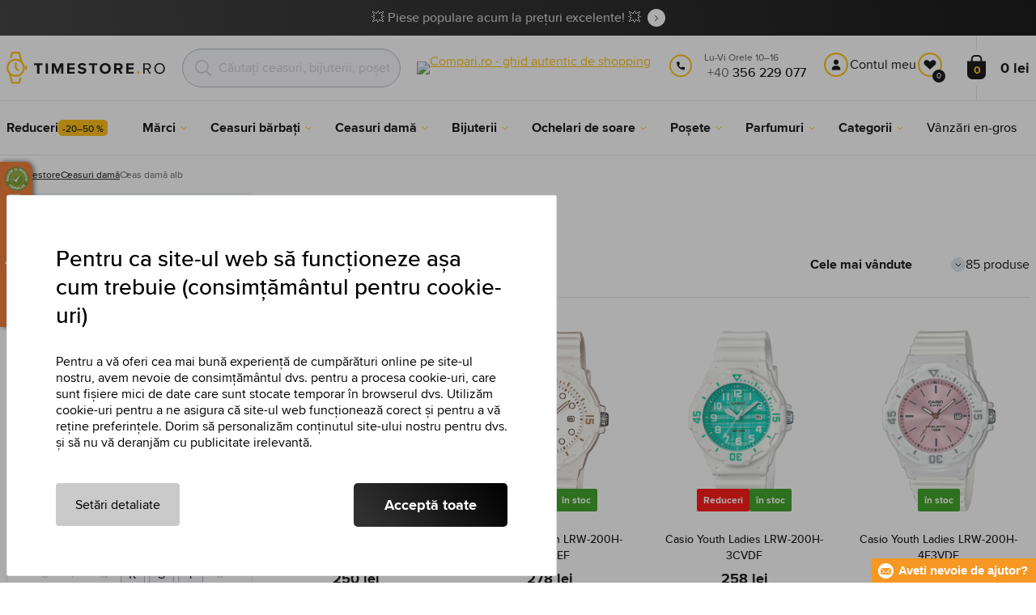

--- FILE ---
content_type: text/html; charset=utf-8
request_url: https://www.timestore.ro/ceas-dama-alb
body_size: 29003
content:
<!DOCTYPE html>
<html class="no-js" lang="ro">
		<head> <meta charset="UTF-8"> <title>Ceas damă alb | TIMESTORE.RO</title> <link rel="preload" href="/assets/fonts/400.woff2" as="font" type="font/woff2" crossorigin> <link rel="preload" href="/assets/fonts/500.woff2" as="font" type="font/woff2" crossorigin> <link rel="preload" href="/assets/fonts/700.woff2" as="font" type="font/woff2" crossorigin> <script>
		!function(t,e){if("object"==typeof exports&&"object"==typeof module)module.exports=e();else if("function"==typeof define&&define.amd)define([],e);else{var r,o=e();for(r in o)("object"==typeof exports?exports:t)[r]=o[r]}}(self,()=>{var r={905:function(){var e,r,t="undefined"!=typeof self?self:this,a={},o="URLSearchParams"in t,n="Symbol"in t&&"iterator"in Symbol,c="FileReader"in t&&"Blob"in t&&function(){try{return new Blob,!0}catch(t){return!1}}(),i="FormData"in t,s="ArrayBuffer"in t;function u(t){if("string"!=typeof t&&(t=String(t)),/[^a-z0-9\-#$%&'*+.^_`|~]/i.test(t))throw new TypeError("Invalid character in header field name");return t.toLowerCase()}function h(t){return t="string"!=typeof t?String(t):t}function l(e){var t={next:function(){var t=e.shift();return{done:void 0===t,value:t}}};return n&&(t[Symbol.iterator]=function(){return t}),t}function f(e){this.map={},e instanceof f?e.forEach(function(t,e){this.append(e,t)},this):Array.isArray(e)?e.forEach(function(t){this.append(t[0],t[1])},this):e&&Object.getOwnPropertyNames(e).forEach(function(t){this.append(t,e[t])},this)}function d(t){if(t.bodyUsed)return Promise.reject(new TypeError("Already read"));t.bodyUsed=!0}function p(r){return new Promise(function(t,e){r.onload=function(){t(r.result)},r.onerror=function(){e(r.error)}})}function y(t){var e=new FileReader,r=p(e);return e.readAsArrayBuffer(t),r}function b(t){if(t.slice)return t.slice(0);var e=new Uint8Array(t.byteLength);return e.set(new Uint8Array(t)),e.buffer}function g(){return this.bodyUsed=!1,this._initBody=function(t){var e;(this._bodyInit=t)?"string"==typeof t?this._bodyText=t:c&&Blob.prototype.isPrototypeOf(t)?this._bodyBlob=t:i&&FormData.prototype.isPrototypeOf(t)?this._bodyFormData=t:o&&URLSearchParams.prototype.isPrototypeOf(t)?this._bodyText=t.toString():s&&c&&(e=t)&&DataView.prototype.isPrototypeOf(e)?(this._bodyArrayBuffer=b(t.buffer),this._bodyInit=new Blob([this._bodyArrayBuffer])):s&&(ArrayBuffer.prototype.isPrototypeOf(t)||r(t))?this._bodyArrayBuffer=b(t):this._bodyText=t=Object.prototype.toString.call(t):this._bodyText="",this.headers.get("content-type")||("string"==typeof t?this.headers.set("content-type","text/plain;charset=UTF-8"):this._bodyBlob&&this._bodyBlob.type?this.headers.set("content-type",this._bodyBlob.type):o&&URLSearchParams.prototype.isPrototypeOf(t)&&this.headers.set("content-type","application/x-www-form-urlencoded;charset=UTF-8"))},c&&(this.blob=function(){var t=d(this);if(t)return t;if(this._bodyBlob)return Promise.resolve(this._bodyBlob);if(this._bodyArrayBuffer)return Promise.resolve(new Blob([this._bodyArrayBuffer]));if(this._bodyFormData)throw new Error("could not read FormData body as blob");return Promise.resolve(new Blob([this._bodyText]))},this.arrayBuffer=function(){return this._bodyArrayBuffer?d(this)||Promise.resolve(this._bodyArrayBuffer):this.blob().then(y)}),this.text=function(){var t,e,r=d(this);if(r)return r;if(this._bodyBlob)return r=this._bodyBlob,e=p(t=new FileReader),t.readAsText(r),e;if(this._bodyArrayBuffer)return Promise.resolve(function(t){for(var e=new Uint8Array(t),r=new Array(e.length),o=0;o<e.length;o++)r[o]=String.fromCharCode(e[o]);return r.join("")}(this._bodyArrayBuffer));if(this._bodyFormData)throw new Error("could not read FormData body as text");return Promise.resolve(this._bodyText)},i&&(this.formData=function(){return this.text().then(_)}),this.json=function(){return this.text().then(JSON.parse)},this}s&&(e=["[object Int8Array]","[object Uint8Array]","[object Uint8ClampedArray]","[object Int16Array]","[object Uint16Array]","[object Int32Array]","[object Uint32Array]","[object Float32Array]","[object Float64Array]"],r=ArrayBuffer.isView||function(t){return t&&-1<e.indexOf(Object.prototype.toString.call(t))}),f.prototype.append=function(t,e){t=u(t),e=h(e);var r=this.map[t];this.map[t]=r?r+", "+e:e},f.prototype.delete=function(t){delete this.map[u(t)]},f.prototype.get=function(t){return t=u(t),this.has(t)?this.map[t]:null},f.prototype.has=function(t){return this.map.hasOwnProperty(u(t))},f.prototype.set=function(t,e){this.map[u(t)]=h(e)},f.prototype.forEach=function(t,e){for(var r in this.map)this.map.hasOwnProperty(r)&&t.call(e,this.map[r],r,this)},f.prototype.keys=function(){var r=[];return this.forEach(function(t,e){r.push(e)}),l(r)},f.prototype.values=function(){var e=[];return this.forEach(function(t){e.push(t)}),l(e)},f.prototype.entries=function(){var r=[];return this.forEach(function(t,e){r.push([e,t])}),l(r)},n&&(f.prototype[Symbol.iterator]=f.prototype.entries);var m=["DELETE","GET","HEAD","OPTIONS","POST","PUT"];function w(t,e){var r,o=(e=e||{}).body;if(t instanceof w){if(t.bodyUsed)throw new TypeError("Already read");this.url=t.url,this.credentials=t.credentials,e.headers||(this.headers=new f(t.headers)),this.method=t.method,this.mode=t.mode,this.signal=t.signal,o||null==t._bodyInit||(o=t._bodyInit,t.bodyUsed=!0)}else this.url=String(t);if(this.credentials=e.credentials||this.credentials||"same-origin",!e.headers&&this.headers||(this.headers=new f(e.headers)),this.method=(r=(t=e.method||this.method||"GET").toUpperCase(),-1<m.indexOf(r)?r:t),this.mode=e.mode||this.mode||null,this.signal=e.signal||this.signal,this.referrer=null,("GET"===this.method||"HEAD"===this.method)&&o)throw new TypeError("Body not allowed for GET or HEAD requests");this._initBody(o)}function _(t){var r=new FormData;return t.trim().split("&").forEach(function(t){var e;t&&(e=(t=t.split("=")).shift().replace(/\+/g," "),t=t.join("=").replace(/\+/g," "),r.append(decodeURIComponent(e),decodeURIComponent(t)))}),r}function v(t,e){e=e||{},this.type="default",this.status=void 0===e.status?200:e.status,this.ok=200<=this.status&&this.status<300,this.statusText="statusText"in e?e.statusText:"OK",this.headers=new f(e.headers),this.url=e.url||"",this._initBody(t)}w.prototype.clone=function(){return new w(this,{body:this._bodyInit})},g.call(w.prototype),g.call(v.prototype),v.prototype.clone=function(){return new v(this._bodyInit,{status:this.status,statusText:this.statusText,headers:new f(this.headers),url:this.url})},v.error=function(){var t=new v(null,{status:0,statusText:""});return t.type="error",t};var x=[301,302,303,307,308];v.redirect=function(t,e){if(-1===x.indexOf(e))throw new RangeError("Invalid status code");return new v(null,{status:e,headers:{location:t}})},a.DOMException=t.DOMException;try{new a.DOMException}catch(t){a.DOMException=function(t,e){this.message=t,this.name=e;e=Error(t);this.stack=e.stack},a.DOMException.prototype=Object.create(Error.prototype),a.DOMException.prototype.constructor=a.DOMException}function E(i,s){return new Promise(function(o,t){var e=new w(i,s);if(e.signal&&e.signal.aborted)return t(new a.DOMException("Aborted","AbortError"));var n=new XMLHttpRequest;function r(){n.abort()}n.onload=function(){var r,t={status:n.status,statusText:n.statusText,headers:(t=n.getAllResponseHeaders()||"",r=new f,t.replace(/\r?\n[\t ]+/g," ").split(/\r?\n/).forEach(function(t){var t=t.split(":"),e=t.shift().trim();e&&(t=t.join(":").trim(),r.append(e,t))}),r)},e=(t.url="responseURL"in n?n.responseURL:t.headers.get("X-Request-URL"),"response"in n?n.response:n.responseText);o(new v(e,t))},n.onerror=function(){t(new TypeError("Network request failed"))},n.ontimeout=function(){t(new TypeError("Network request failed"))},n.onabort=function(){t(new a.DOMException("Aborted","AbortError"))},n.open(e.method,e.url,!0),"include"===e.credentials?n.withCredentials=!0:"omit"===e.credentials&&(n.withCredentials=!1),"responseType"in n&&c&&(n.responseType="blob"),e.headers.forEach(function(t,e){n.setRequestHeader(e,t)}),e.signal&&(e.signal.addEventListener("abort",r),n.onreadystatechange=function(){4===n.readyState&&e.signal.removeEventListener("abort",r)}),n.send(void 0===e._bodyInit?null:e._bodyInit)})}E.polyfill=!0,t.fetch||(t.fetch=E,t.Headers=f,t.Request=w,t.Response=v),a.Headers=f,a.Request=w,a.Response=v,a.fetch=E,Object.defineProperty(a,"__esModule",{value:!0})},588:t=>{"use strict";class r extends Error{constructor(t){super(r._prepareSuperMessage(t)),Object.defineProperty(this,"name",{value:"NonError",configurable:!0,writable:!0}),Error.captureStackTrace&&Error.captureStackTrace(this,r)}static _prepareSuperMessage(t){try{return JSON.stringify(t)}catch{return String(t)}}}const c=[{property:"name",enumerable:!1},{property:"message",enumerable:!1},{property:"stack",enumerable:!1},{property:"code",enumerable:!0}],u=Symbol(".toJSON called"),h=({from:t,seen:e,to_:r,forceEnumerable:o,maxDepth:n,depth:i})=>{const s=r||(Array.isArray(t)?[]:{});if(e.push(t),n<=i)return s;if("function"==typeof t.toJSON&&!0!==t[u])return(r=t)[u]=!0,a=r.toJSON(),delete r[u],a;var a;for(const[c,u]of Object.entries(t))"function"==typeof Buffer&&Buffer.isBuffer(u)?s[c]="[object Buffer]":"function"!=typeof u&&(u&&"object"==typeof u?e.includes(t[c])?s[c]="[Circular]":(i++,s[c]=h({from:t[c],seen:e.slice(),forceEnumerable:o,maxDepth:n,depth:i})):s[c]=u);for(const{property:e,enumerable:u}of c)"string"==typeof t[e]&&Object.defineProperty(s,e,{value:t[e],enumerable:!!o||u,configurable:!0,writable:!0});return s};t.exports={serializeError:(t,e={})=>{var{maxDepth:e=Number.POSITIVE_INFINITY}=e;return"object"==typeof t&&null!==t?h({from:t,seen:[],forceEnumerable:!0,maxDepth:e,depth:0}):"function"==typeof t?`[Function: ${t.name||"anonymous"}]`:t},deserializeError:(t,e={})=>{var{maxDepth:e=Number.POSITIVE_INFINITY}=e;if(t instanceof Error)return t;if("object"!=typeof t||null===t||Array.isArray(t))return new r(t);{const r=new Error;return h({from:t,seen:[],to_:r,maxDepth:e,depth:0}),r}}}}},o={};function u(t){var e=o[t];if(void 0!==e)return e.exports;e=o[t]={exports:{}};return r[t].call(e.exports,e,e.exports,u),e.exports}u.r=t=>{"undefined"!=typeof Symbol&&Symbol.toStringTag&&Object.defineProperty(t,Symbol.toStringTag,{value:"Module"}),Object.defineProperty(t,"__esModule",{value:!0})};var h={};return(()=>{"use strict";var i,t;u.r(h),u(905),(t=i=i||{}).Error="error",t.Warn="warn",t.Info="info",t.Debug="debug",t.Fatal="fatal",t.Http="http",t.Verbose="verbose",t.Silly="silly",t.Trace="trace";const b=t=>JSON.stringify(t).length+1;class n{constructor(){this.length=0}push(t){t={value:t};this.last=this.last?this.last.next=t:this.first=t,this.length++}shift(){var t;if(this.first)return t=this.first["value"],this.first=this.first.next,--this.length||(this.last=void 0),t}}var s=u(588);const a={endpoint:"https://in.logs.betterstack.com",batchSize:1e3,batchSizeKiB:0,batchInterval:1e3,retryCount:3,retryBackoff:100,syncMax:5,burstProtectionMilliseconds:5e3,burstProtectionMax:1e4,ignoreExceptions:!1,throwExceptions:!1,contextObjectMaxDepth:50,contextObjectMaxDepthWarn:!0,contextObjectCircularRefWarn:!0,sendLogsToConsoleOutput:!1,sendLogsToBetterStack:!0,calculateLogSizeBytes:b};class e{constructor(t,e){if(this._middleware=[],this._countLogged=0,this._countSynced=0,this._countDropped=0,"string"!=typeof t||""===t)throw new Error("Logtail source token missing");this._sourceToken=t,this._options=Object.assign(Object.assign({},a),e);const r=function(i){let s=0;const a=new n;return function(n){return async(...o)=>new Promise((e,r)=>async function t(){if(s<i){s++;try{e(await n(...o))}catch(t){r(t)}s--,0<a.length&&a.shift()()}else a.push(t)}())}}(this._options.syncMax)(t=>this._sync(t)),o=(this._logBurstProtection=function(n,i){if(n<=0||i<=0)return t=>t;let s=[0],a=0,c=Date.now();return o=>async(...t)=>{if(r=Date.now(),e=n/64,r<c+e||(r=Math.floor((r-c)/e),s=Array(Math.min(r,64)).fill(0).concat(s).slice(0,64),c+=r*e),s.reduce((t,e)=>t+e)<i)return s[0]++,o(...t);var e,r=Date.now();a<r-n&&(a=r,console.error(`Logging was called more than ${i} times during last ${n}ms. Ignoring.`))}}(this._options.burstProtectionMilliseconds,this._options.burstProtectionMax),this.log=this._logBurstProtection(this.log.bind(this)),function(o=1e3,e=1e3,n=3,i=100,s,a=b){let c,u,h=[],l=0,f=0,d=0;async function p(){c&&clearTimeout(c),c=null;const t=h,r=l;h=[],l=0;try{await u(t.map(t=>t.log)),t.forEach(t=>t.resolve(t.log)),f=0}catch(e){if(f<n)return f++,d=Date.now()+i,h=h.concat(t),l+=r,void await y();t.map(t=>t.reject(e)),f=0}}async function y(){if(!c)return new Promise(t=>{c=setTimeout(async function(){await p(),t()},e)})}return{initPusher:function(t){return u=t,async function(r){return new Promise(async(t,e)=>(h.push({log:r,resolve:t,reject:e}),0<s&&(l+=a(r)),(h.length>=o||0<s&&l>=s)&&Date.now()>d?await p():await y(),t))}},flush:p}}(this._options.batchSize,this._options.batchInterval,this._options.retryCount,this._options.retryBackoff,1024*this._options.batchSizeKiB,this._options.calculateLogSizeBytes));this._batch=o.initPusher(t=>r(t)),this._flush=o.flush}async flush(){return this._flush()}get logged(){return this._countLogged}get synced(){return this._countSynced}get dropped(){return this._countDropped}async log(t,e=i.Info,r={}){if((r="object"!=typeof r?{extra:r}:r)instanceof Error&&(r={error:r}),this._options.sendLogsToConsoleOutput)switch(e){case"debug":console.debug(t,r);break;case"info":console.info(t,r);break;case"warn":console.warn(t,r);break;case"error":console.error(t,r);break;default:console.log(`[${e.toUpperCase()}]`,t,r)}if("function"!=typeof this._sync)throw new Error("No Logtail logger sync function provided");this._countLogged++;let o=Object.assign(Object.assign({dt:new Date,level:e},r),t instanceof Error?(0,s.serializeError)(t):{message:t});for(const i of this._middleware){var n=await i(o);if(null==n)return o;o=n}if(o=this.serialize(o,this._options.contextObjectMaxDepth),!this._options.sendLogsToBetterStack)return o;try{await this._batch(o),this._countSynced++}catch(t){if(this._countDropped++,!this._options.ignoreExceptions){if(this._options.throwExceptions)throw t;console.error(t)}}return o}serialize(t,r,o=new WeakSet){if(null===t||"boolean"==typeof t||"number"==typeof t||"string"==typeof t)return t;if(t instanceof Date)return isNaN(t.getTime())?t.toString():t.toISOString();if(t instanceof Error)return(0,s.serializeError)(t);if(("object"==typeof t||Array.isArray(t))&&(r<1||o.has(t)))return o.has(t)?(this._options.contextObjectCircularRefWarn&&console.warn("[Logtail] Found a circular reference when serializing logs. Please do not use circular references in your logs."),"<omitted circular reference>"):(this._options.contextObjectMaxDepthWarn&&console.warn(`[Logtail] Max depth of ${this._options.contextObjectMaxDepth} reached when serializing logs. Please do not use excessive object depth in your logs.`),`<omitted context beyond configured max depth: ${this._options.contextObjectMaxDepth}>`);var e;if(Array.isArray(t))return o.add(t),e=t.map(t=>this.serialize(t,r-1,o)),o.delete(t),e;if("object"!=typeof t)return void 0===t?void 0:`<omitted unserializable ${typeof t}>`;{const n={};return o.add(t),Object.entries(t).forEach(t=>{var e=t[0],t=t[1],t=this.serialize(t,r-1,o);void 0!==t&&(n[e]=t)}),o.delete(t),n}}async debug(t,e={}){return this.log(t,i.Debug,e)}async info(t,e={}){return this.log(t,i.Info,e)}async warn(t,e={}){return this.log(t,i.Warn,e)}async error(t,e={}){return this.log(t,i.Error,e)}setSync(t){this._sync=t}use(t){this._middleware.push(t)}remove(e){this._middleware=this._middleware.filter(t=>t!==e)}}function c(t,s,a,c){return new(a=a||Promise)(function(r,e){function o(t){try{i(c.next(t))}catch(t){e(t)}}function n(t){try{i(c.throw(t))}catch(t){e(t)}}function i(t){var e;t.done?r(t.value):((e=t.value)instanceof a?e:new a(function(t){t(e)})).then(o,n)}i((c=c.apply(t,s||[])).next())})}window.Logtail=class extends class extends e{async log(t,e=i.Info,r={}){return super.log(t,e,r)}}{constructor(t,e){super(t,Object.assign({batchSizeKiB:48},e)),this.setSync(e=>c(this,void 0,void 0,function*(){var t=yield fetch(this._options.endpoint,{method:"POST",headers:{"Content-Type":"application/json",Authorization:"Bearer "+this._sourceToken},body:JSON.stringify(e),keepalive:!0});if(t.ok)return e;throw new Error(t.statusText)})),this.configureFlushOnPageLeave()}log(t,e,r={}){const o=Object.create(null,{log:{get:()=>super.log}});return c(this,void 0,void 0,function*(){return(r="object"!=typeof r?{extra:r}:r)instanceof Error&&(r={error:r}),r=Object.assign(Object.assign({},this.getCurrentContext()),r),o.log.call(this,t,e,r)})}getCurrentContext(){return{context:{url:window.location.href,user_locale:navigator.userLanguage||navigator.language,user_agent:navigator.userAgent,device_pixel_ratio:window.devicePixelRatio,screen_width:window.screen.width,screen_height:window.screen.height,window_width:window.innerWidth,window_height:window.innerHeight}}}configureFlushOnPageLeave(){"undefined"!=typeof document&&document.addEventListener("visibilitychange",()=>{"hidden"===document.visibilityState&&this.flush()})}}})(),h});
		window.logtail = new Logtail("XvKH4w4wzXKjSFJH3Qwp5e32");
		window['onerror'] = function(msg, url, line) {
			logtail.error(msg, {url: url,line: line});logtail.flush();
		};
	</script>  <script src="https://polyfill-fastly.io/v3/polyfill.js?features=default,Array.prototype.includes,Object.values,Array.prototype.find,AbortController,fetch"></script> <script>
	var prodList = [];
	var prodPrice = 0;
	var dataLayer = dataLayer || [];
	var notifications = notifications || [];
	var eshopMena = "lei";
	var eshop = "ro";
	var language = "ro";
	var lazyJsFiles = {
		app: '/assets/js/app.js' + "?v=1767600433",
		order: '/assets/js/order.js' + "?v=1767600433",
		thanks: '/assets/js/thanks.js' + "?v=1767600433"
	};
	var svgFile = '/assets/svg/svg.svg' + "?v=1767600433";
</script> <script>
	!function(e){var t={};function n(o){if(t[o])return t[o].exports;var r=t[o]={i:o,l:!1,exports:{}};return e[o].call(r.exports,r,r.exports,n),r.l=!0,r.exports}n.m=e,n.c=t,n.d=function(e,t,o){n.o(e,t)||Object.defineProperty(e,t,{enumerable:!0,get:o})},n.r=function(e){"undefined"!=typeof Symbol&&Symbol.toStringTag&&Object.defineProperty(e,Symbol.toStringTag,{value:"Module"}),Object.defineProperty(e,"__esModule",{value:!0})},n.t=function(e,t){if(1&t&&(e=n(e)),8&t)return e;if(4&t&&"object"==typeof e&&e&&e.__esModule)return e;var o=Object.create(null);if(n.r(o),Object.defineProperty(o,"default",{enumerable:!0,value:e}),2&t&&"string"!=typeof e)for(var r in e)n.d(o,r,function(t){return e[t]}.bind(null,r));return o},n.n=function(e){var t=e&&e.__esModule?function(){return e.default}:function(){return e};return n.d(t,"a",t),t},n.o=function(e,t){return Object.prototype.hasOwnProperty.call(e,t)},n.p="/assets/_common/js/",n(n.s=29)}({14:function(e,t,n){"use strict";t.a=function(){try{return document.createEvent("TouchEvent"),!0}catch(e){return!1}}},15:function(e,t,n){"use strict";t.a=function(e,t,n){var o=arguments.length>3&&void 0!==arguments[3]?arguments[3]:null,r=arguments.length>4&&void 0!==arguments[4]?arguments[4]:null;!function u(){var c=o?o.call(e,t):e[t];if(null==c){if(null!==r){if(r<=0)throw"Property ".concat(t," not defined.");r-=100}setTimeout(u,100)}else n(c)}()}},29:function(e,t,n){"use strict";n.r(t);var o,r=n(15),u=n(14);window.wait=r.a,void 0===window.load&&(window.preload=[],window.load=function(){window.preload.push(arguments)}),document.documentElement.classList.remove("no-js"),Object(u.a)()||document.documentElement.classList.add("no-touch"),o=function(){var e=document.createElement("script");e.setAttribute("src",'//' + "timestore.vshcdn.net" + '/assets/js/app.js?verze=' + 1764599973),e.setAttribute("async",""),document.head.appendChild(e)},"loading"!==document.readyState&&null!==document.body?o():document.addEventListener("DOMContentLoaded",o)}});
</script> <link rel="stylesheet" href="/assets/css/styles.css?t=1765279501"> <meta name="viewport" content="width=device-width, initial-scale=1"> <meta http-equiv="X-UA-Compatible" content="ie=edge"> <meta name="robots" content="noarchive"> <meta name="author" content="Timestore.cz"> <link rel="apple-touch-icon" sizes="180x180" href="/assets/images/favicons/apple-touch-icon.png"> <link rel="icon" type="image/png" sizes="32x32" href="/assets/images/favicons/favicon-32x32.png"> <link rel="icon" type="image/png" sizes="16x16" href="/assets/images/favicons/favicon-16x16.png"> <link rel="manifest" href="/assets/images/favicons/site.webmanifest"> <link rel="mask-icon" href="/assets/images/favicons/safari-pinned-tab.svg" color="#ffbb00"> <link rel="shortcut icon" href="/assets/images/favicons/favicon.ico"> <link rel="canonical" href="https://www.timestore.ro/ceas-dama-alb" /> <meta name="msapplication-TileColor" content="#ffffff"> <meta name="msapplication-config" content="/assets/images/favicons/browserconfig.xml"> <meta name="theme-color" content="#ffffff"> <meta name="Keywords" content="Ceas damă alb"> <meta name="Description" content=""> <script type="application/ld+json">
					
					{
						"@context": "http://schema.org",
						"@type": "WebSite",
						"url": "https://www.timestore.ro/",
						"potentialAction": {
							"@type": "SearchAction",
							"target": "https://www.timestore.ro/cautare?q={search_term_string}",
							"query-input": "required name=search_term_string"
						}
					}
				</script>  <script>
	window.gtm = window.gtm || {};
	window.gtm.products = window.gtm.products || {};
	window.gtm.promotions = window.gtm.promotions || {};
	window.gtm.itemsLists = window.gtm.itemsLists || {};
</script> <script>
	function gtag(){dataLayer.push(arguments);}
	gtag('consent', 'default', {
		'functionality_storage': 'granted',
		'ad_storage': "denied",
		'analytics_storage': "denied",
		'personalization_storage': "denied",
		'ad_user_data': "denied",
		'ad_personalization': "denied",
	});
</script><script>
	window.dataLayer.push({"page":{"categories":["Ceasuri damă"],"products":85,"type":"category","title":"Alb","path":"/ceas-dama-alb","url":"https://www.timestore.ro/ceas-dama-alb"},"event":"page_view","site":"timestore.ro","country":"ro","environment":"production","language":"ro","currency":"RON","user":{"type":"anonym"},"_clear":true})
</script> <!-- GTM --> <script id="gtm-script">(function(w,d,s,l,i){w[l]=w[l]||[];w[l].push({'gtm.start':
	new Date().getTime(),event:'gtm.js'});var f=d.getElementsByTagName(s)[0],
	j=d.createElement(s),dl=l!='dataLayer'?'&l='+l:'';j.async=true;j.src=
	'https://www.googletagmanager.com/gtm.js?id='+i+dl;f.parentNode.insertBefore(j,f);
	})(window,document,'script','dataLayer', "GTM-KGSMX48")</script><link rel="alternate" hreflang="cs" href="https://www.timestore.cz/"> <link rel="alternate" hreflang="pl" href="https://www.timestore.pl/"> <link rel="alternate" hreflang="sk" href="https://www.timestore.sk/"> <link rel="alternate" hreflang="hu" href="https://www.timestore.hu/"> <link rel="alternate" hreflang="hu" href="https://www.timestore.hr/"> <link rel="alternate" hreflang="hu" href="https://www.timestore.si/"> <link rel="alternate" hreflang="hu" href="https://www.timestore.it/"> </head> <body class=""> <noscript> <iframe src="//www.googletagmanager.com/ns.html?id=GTM-KGSMX48" height="0" width="0" style="display:none;visibility:hidden"></iframe> </noscript> <header role="banner" class="l-header"> <div class="c-info-panel w-bar-color" data-color=""> <div class="container"> <p> <a href="/reducere" class="w-arrow-link"> <span> 💥 Piese populare acum la prețuri excelente! 💥 </span> </a> </p> </div> </div> <div class="l-header__wrapper"> <div class="container"> <div class="l-header__top"> <div class="l-header__logo"> <a href="/" class="l-header__logo-link"> <img src="/assets/images/logo/logo-ro.svg" alt="TIMESTORE.ro" width="197" height="42"> </a> <script type="application/ld+json">
									{
										"@context": "http://schema.org",
										"@type": "Organization",
										"url": "https://www.timestore.ro/",
										"logo": "https://timestore.vshcdn.net/assets/_common/images/logo.svg"
									}
								</script> </div> <div class="l-header__search"> <form action="/ceas-dama-alb?" method="post" id="frm-search-form" role="search" class="f-search" autocomplete="off"> <p class="form-row form-row--input"> <label for="search" class="f-search__label">Caută</label> <svg class="w-icon w-icon--search-icon"> <use xlink:href="/assets/svg/svg.svg?v=1767600433#icon-search-icon"></use> </svg> <input id="search" name="q" type="search" class="f-search__input" placeholder="Căutați ceasuri, bijuterii, poșete, ochelari de soare..." data-whispaper-url="/produkty/naseptavac?text="> </p> <p class="form-row form-row--button"> <button type="submit" name="send" class="f-search__btn"></button> </p> <div class="u-dn"> <input type="text" name="roburl"> <input type="email" name="robemail" class="robemail"> </div> <div class="c-whispaper" aria-hidden="true"> <div class="c-whispaper__wrapper"> <div class="c-whispaper__inner"> <div class="c-whispaper__left"> <div class="c-whispaper__brands"> <h2 class="c-whispaper__heading">Categorie</h2> <ul></ul> </div> <div class="c-whispaper__articles"> <h2 class="c-whispaper__heading">Articole</h2> <ul></ul> </div> <p class="c-whispaper__left-empty u-dn"> Printre categorii și articole nu am găsit nimic. </p> </div> <div class="c-whispaper__products" data-more-text="Vizualizați toate produsele" data-more-href="/cautare"> <h2 class="c-whispaper__heading">Produse</h2> <ul></ul> <p class="c-whispaper__products-empty"> Nu am găsit nimic între produsele respective.. </p> </div> </div> </div> </div> <input type="hidden" name="_do" value="search-form-submit"></form> </div>  <div class="l-header__heureka"> <a title="Compari.ro - ghid autentic de shopping" href="https://www.compari.ro"> <img src="https://image.compari.ro/trustedbadge/164643-80x80-6a407a743f5d0646f4b2fde456ddd7cc.png" alt="Compari.ro - ghid autentic de shopping" loading="lazy" width="80" height="80"> </a> </div> <div class="l-header__call"><div class="l-header-contact"><div class="w-contact"><svg class="w-icon w-icon--contact-phone"><use xlink:href="/assets/svg/svg.svg?v=1767600433#icon-contact-phone"></use></svg> <p><small>Lu-Vi Orele 10–16</small> +40 <strong>356 229 077</strong><strong></strong></p></div></div></div> <div class="l-header__user"> <div class="c-header-user"> <p class="c-header-user__mobile"> <a href="/login" class="c-header-user__link js-user-toggler"> <svg class="w-icon w-icon--user"> <use xlink:href="/assets/svg/svg.svg?v=1767600433#icon-user"></use> </svg> </a> </p> <p class="c-header-user__desktop"> <a href="/login" class="c-header-user__desktop-user js-user-toggle-desktop"> <svg class="w-icon w-icon--header-user"> <use xlink:href="/assets/svg/svg.svg?v=1767600433#icon-header-user"></use> </svg> Contul meu </a> <a href="/customer/profile-favorites/list" class="c-header-user__desktop-favourite"> <svg class="w-icon w-icon--header-favourite"> <use xlink:href="/assets/svg/svg.svg?v=1767600433#icon-header-favourite"></use> </svg> <span class="c-header-user__desktop-favourite-count">0</span> </a> </p> </div> </div> <div class="l-header__cart" id="snippet-cart-cart"> <div class="l-header-cart"> <a href="/cosul-de-cumparaturi" class="l-header-cart__link"> <span class="l-header-cart__icon"> <svg class="w-icon w-icon--nav-cart"> <use xlink:href="/assets/svg/svg.svg?v=1767600433#icon-nav-cart"></use> </svg> <span class="l-header-cart__counter">0</span> </span> <span class="l-header-cart__price"> 0 lei </span> </a> </div> </div> <div class="l-header__toggle"> <div class="l-header-toggle"> <a href="#" class="l-header-toggle__link js-nav-toggler"> <svg class="w-icon w-icon--nav-open"> <use xlink:href="/assets/svg/svg.svg?v=1767600433#icon-nav-open"></use> </svg> <svg class="w-icon w-icon--nav-close"> <use xlink:href="/assets/svg/svg.svg?v=1767600433#icon-nav-close"></use> </svg> </a> </div> </div> </div> </div> <nav class="m-main" role="navigation" data-mobile-more="Mai mult"> <div class="m-main__wrapper"> <div class="container"> <ul class="m-main__list" gtm-clickArea="topmenu"> <li class="m-main__item m-main__item--no-sub"> <a href="/reducere" class="m-main__link" data-panel-name="Reduceri"><picture class="m-main__image"><img src="/assets/images/nav/vypredaj.jpg" alt="Reduceri" width="40" height="40" loading="lazy" /></picture><span>Reduceri<span class="w-discount-tag">-20–50 %</span></span></a> </li> <li class="m-main__item m-main__item--multiple" data-name="znacky"> <a href="/toate-marcile" class="m-main__link" data-panel-name="Mărci"> <picture class="m-main__image"> <img src="/assets/images/nav/znacky.jpg" alt="Mărci" width="40" height="40" loading="lazy"> </picture> <span> Mărci </span> </a> <div class="m-main__panel"> <div class="m-sub"> <p class="m-sub__more m-sub__more--top"> <a href="/toate-marcile" class="w-arrow-link w-arrow-link--black"> <span> Toate mărci <svg class="w-icon w-icon--circle-arrow"> <use xlink:href="/assets/svg/svg.svg?v=1767600433#icon-circle-arrow"></use> </svg> </span> </a> </p> <ul class="m-sub__sub-list m-sub__sub-list--7-columns" data-mobile-all> <li class="m-sub__sub-item"> <a href="/armani-exchange" title="Armani Exchange">Armani Exchange</a> </li> <li class="m-sub__sub-item"> <a href="/calvin-klein" title="Calvin Klein">Calvin Klein</a> </li> <li class="m-sub__sub-item"> <a href="/casio" title="Casio">Casio</a> </li> <li class="m-sub__sub-item"> <a href="/carrera" title="Carrera">Carrera</a> </li> <li class="m-sub__sub-item"> <a href="/certina" title="Certina">Certina</a> </li> <li class="m-sub__sub-item"> <a href="/citizen" title="Citizen">Citizen</a> </li> <li class="m-sub__sub-item"> <a href="/cluse" title="Cluse">Cluse</a> </li> <li class="m-sub__sub-item"> <a href="/daniel-wellington" title="Daniel Wellington">Daniel Wellington</a> </li> <li class="m-sub__sub-item"> <a href="/diesel" title="Diesel">Diesel</a> </li> <li class="m-sub__sub-item"> <a href="/dkny" title="DKNY">DKNY</a> </li> <li class="m-sub__sub-item"> <a href="/emporio-armani" title="Emporio Armani">Emporio Armani</a> </li> <li class="m-sub__sub-item"> <a href="/esprit" title="Esprit">Esprit</a> </li> <li class="m-sub__sub-item"> <a href="/festina" title="Festina">Festina</a> </li> <li class="m-sub__sub-item"> <a href="/fossil" title="Fossil">Fossil</a> </li> <li class="m-sub__sub-item"> <a href="/gant" title="Gant">Gant</a> </li> <li class="m-sub__sub-item"> <a href="/guess" title="Guess">Guess</a> </li> <li class="m-sub__sub-item"> <a href="/hugo-boss" title="Hugo Boss">Hugo Boss</a> </li> <li class="m-sub__sub-item"> <a href="/invicta" title="Invicta">Invicta</a> </li> <li class="m-sub__sub-item"> <a href="/iron-annie" title="Iron Annie">Iron Annie</a> </li> <li class="m-sub__sub-item"> <a href="/lacoste" title="Lacoste">Lacoste</a> </li> <li class="m-sub__sub-item"> <a href="/luminox" title="Luminox">Luminox</a> </li> <li class="m-sub__sub-item"> <a href="/michael-kors" title="Michael Kors">Michael Kors</a> </li> <li class="m-sub__sub-item"> <a href="/oakley" title="Oakley">Oakley</a> </li> <li class="m-sub__sub-item"> <a href="/orient" title="Orient">Orient</a> </li> <li class="m-sub__sub-item"> <a href="/pandora" title="Pandora">Pandora</a> </li> <li class="m-sub__sub-item"> <a href="/polaroid" title="Polaroid">Polaroid</a> </li> <li class="m-sub__sub-item"> <a href="/police" title="Police">Police</a> </li> <li class="m-sub__sub-item"> <a href="/ray-ban" title="Ray-Ban">Ray-Ban</a> </li> <li class="m-sub__sub-item"> <a href="/rosefield" title="Rosefield">Rosefield</a> </li> <li class="m-sub__sub-item"> <a href="/seiko" title="Seiko">Seiko</a> </li> <li class="m-sub__sub-item"> <a href="/skagen" title="Skagen">Skagen</a> </li> <li class="m-sub__sub-item"> <a href="/swarovski" title="Swarovski">Swarovski</a> </li> <li class="m-sub__sub-item"> <a href="/swiss-alpine-military" title="Swiss Alpine Military">Swiss Alpine Military</a> </li> <li class="m-sub__sub-item"> <a href="/timberland" title="Timberland">Timberland</a> </li> <li class="m-sub__sub-item"> <a href="/timex" title="Timex">Timex</a> </li> <li class="m-sub__sub-item"> <a href="/tissot" title="Tissot">Tissot</a> </li> <li class="m-sub__sub-item"> <a href="/tommy-hilfiger" title="Tommy Hilfiger">Tommy Hilfiger</a> </li> <li class="m-sub__sub-item"> <a href="/tommy-jeans" title="Tommy Jeans">Tommy Jeans</a> </li> <li class="m-sub__sub-item"> <a href="/victoria-walls" title="Victoria Walls">Victoria Walls</a> </li> <li class="m-sub__sub-item"> <a href="/victorinox" title="Victorinox">Victorinox</a> </li> <li class="m-sub__sub-item"> <a href="/wenger" title="Wenger">Wenger</a> </li> <li class="m-sub__sub-item"> <a href="/zeppelin" title="Zeppelin">Zeppelin</a> </li> </ul> <p class="m-sub__more"> <a href="/toate-marcile" class="w-arrow-link w-arrow-link--black"> <span> Toate mărci <svg class="w-icon w-icon--circle-arrow"> <use xlink:href="/assets/svg/svg.svg?v=1767600433#icon-circle-arrow"></use> </svg> </span> </a> </p> </div> </div> </li> <li class="m-main__item" data-name="panske-hodinky"> <a href="/ceasuri-barbati" class="m-main__link" data-panel-name="Ceasuri bărbați"> <picture class="m-main__image"> <img src="/assets/images/nav/panske-hodinky.jpg" alt="Ceasuri bărbați" width="40" height="40" loading="lazy"> </picture> <span> Ceasuri bărbați </span> </a> <div class="m-main__panel"> <div class="m-sub"> <p class="m-sub__more m-sub__more--top"> <a href="/ceasuri-barbati" class="w-arrow-link w-arrow-link--black"> <span> Toate ceasuri bărbați <svg class="w-icon w-icon--circle-arrow"> <use xlink:href="/assets/svg/svg.svg?v=1767600433#icon-circle-arrow"></use> </svg> </span> </a> </p> <ul class="m-sub__list"> <li class="m-sub__item"> <strong class="m-sub__name">Branduri populare</strong> <ul class="m-sub__sub-list m-sub__sub-list--2-columns"> <li class="m-sub__sub-item "> <a href="/ceasuri-barbati-casio" title="Ceasuri bărbați Casio">Casio</a> </li> <li class="m-sub__sub-item "> <a href="/ceasuri-barbati-citizen" title="Ceasuri bărbați Citizen">Citizen</a> </li> <li class="m-sub__sub-item "> <a href="/ceasuri-barbati-diesel" title="Ceasuri bărbați Diesel">Diesel</a> </li> <li class="m-sub__sub-item "> <a href="/ceasuri-barbati-emporio-armani" title="Ceasuri bărbați Emporio Armani">Emporio Armani</a> </li> <li class="m-sub__sub-item "> <a href="/ceasuri-barbati-festina" title="Ceasuri bărbați Festina">Festina</a> </li> <li class="m-sub__sub-item "> <a href="/ceasuri-barbati-fossil" title="Ceasuri bărbați Fossil">Fossil</a> </li> <li class="m-sub__sub-item "> <a href="/ceasuri-barbati-invicta" title="Ceasuri bărbați Invicta">Invicta</a> </li> <li class="m-sub__sub-item "> <a href="/ceasuri-barbati-orient" title="Ceasuri bărbați Orient">Orient</a> </li> <li class="m-sub__sub-item "> <a href="/ceasuri-barbati-police" title="Ceasuri bărbați Police">Police</a> </li> <li class="m-sub__sub-item "> <a href="/ceasuri-barbati-seiko" title="Ceasuri bărbați Seiko">Seiko</a> </li> <li class="m-sub__sub-item "> <a href="/ceasuri-barbati-tissot" title="Ceasuri bărbați Tissot">Tissot</a> </li> <li class="m-sub__sub-item "> <a href="/ceasuri-barbati-tommy-hilfiger" title="Ceasuri bărbați Tommy Hilfiger">Tommy Hilfiger</a> </li> <li class="m-sub__sub-item "> <a href="/ceasuri-barbati-victorinox" title="Ceasuri bărbați Victorinox">Victorinox</a> </li> <li class="m-sub__sub-item "> <a href="/ceasuri-barbati-zeppelin" title="Ceasuri bărbați Zeppelin">Zeppelin</a> </li> </ul> </li> <li class="m-sub__item"> <strong class="m-sub__name">Ediții populare</strong> <ul class="m-sub__sub-list"> <li class="m-sub__sub-item "> <a href="/ceasuri-barbati-casio-g-shock" title="Ceasuri bărbați Casio G-Shock">G-Shock</a> </li> <li class="m-sub__sub-item "> <a href="/ceasuri-barbati-casio-edifice" title="Ceasuri bărbați Casio Edifice">Edifice</a> </li> <li class="m-sub__sub-item "> <a href="/ceasuri-barbati-festina-chrono-sport" title="Ceasuri bărbați Festina Chrono Sport">Chrono Sport</a> </li> <li class="m-sub__sub-item "> <a href="/ceasuri-barbati-festina-the-originals" title="Ceasuri bărbați Festina The Originals">The Originals</a> </li> <li class="m-sub__sub-item "> <a href="/ceasuri-barbati-citizen-eco-drive" title="Ceasuri bărbați Citizen Eco Drive">Eco Drive</a> </li> <li class="m-sub__sub-item "> <a href="/ceasuri-barbati-citizen-promaster" title="Ceasuri bărbați Citizen Promaster">Promaster</a> </li> <li class="m-sub__sub-item "> <a href="/ceasuri-barbati-seiko-seiko-5" title="Ceasuri bărbați Seiko 5">Seiko 5</a> </li> </ul> </li> <li class="m-sub__item"> <strong class="m-sub__name">După funcții</strong> <ul class="m-sub__sub-list"> <li class="m-sub__sub-item "> <a href="/ceas-barbatesc-cu-cronograf" title="Ceas bărbătesc cu cronograf">Cronograf</a> </li> <li class="m-sub__sub-item "> <a href="/ceas-barbatesc-cu-cronometru" title="Ceas bărbătesc cu cronometru">Cronometru</a> </li> <li class="m-sub__sub-item "> <a href="/ceas-barbatesc-cu-tahimetru" title="Ceas bărbătesc cu tahimetru">Tahimetru</a> </li> <li class="m-sub__sub-item "> <a href="/ceas-barbatesc-controlat-radio" title="Ceas bărbătesc controlat radio">Controlat radio</a> </li> <li class="m-sub__sub-item "> <a href="/ceas-barbatesc-rezistent-la-socuri" title="Ceas bărbătesc rezistent la șocuri">Rezistent la șocuri</a> </li> <li class="m-sub__sub-item "> <a href="/ceas-barbatesc-cu-iluminare" title="Ceas bărbătesc cu iluminare">Iluminare</a> </li> <li class="m-sub__sub-item "> <a href="/ceas-barbatesc-cu-bluetooth" title="Ceas bărbătesc cu bluetooth">Bluetooth</a> </li> </ul> </li> <li class="m-sub__item"> <strong class="m-sub__name">După culoare</strong> <ul class="m-sub__sub-list"> <li class="m-sub__sub-item "> <a href="/ceas-barbatesc-auriu" title="Ceas bărbătesc auriu">Auriu</a> </li> <li class="m-sub__sub-item "> <a href="/ceas-barbatesc-argintiu" title="Ceas bărbătesc argintiu">Argintiu</a> </li> <li class="m-sub__sub-item "> <a href="/ceas-barbatesc-negru" title="Ceas bărbătesc negru">Negru</a> </li> <li class="m-sub__sub-item "> <a href="/ceas-barbatesc-alb" title="Ceas bărbătesc alb">Alb</a> </li> <li class="m-sub__sub-item "> <a href="/ceas-barbatesc-albastru" title="Ceas bărbătesc albastru">Albastru</a> </li> <li class="m-sub__sub-item "> <a href="/ceas-barbatesc-verde" title="Ceas bărbătesc verde">Verde</a> </li> <li class="m-sub__sub-item "> <a href="/ceas-barbatesc-rosu" title="Ceas bărbătesc roșu">Roșu</a> </li> </ul> </li> <li class="m-sub__item"> <strong class="m-sub__name">În funcție de mecanism</strong> <ul class="m-sub__sub-list"> <li class="m-sub__sub-item "> <a href="/ceas-barbatesc-automatic" title="Ceas bărbătesc automatic">Automatic</a> </li> <li class="m-sub__sub-item "> <a href="/ceas-barbatesc-quartz" title="Ceas bărbătesc quartz">Quartz (baterie)</a> </li> <li class="m-sub__sub-item "> <a href="/ceas-barbatesc-mecanic" title="Ceas bărbătesc mecanic">Mecanic</a> </li> <li class="m-sub__sub-item "> <a href="/ceas-barbatesc-solar" title="Ceas bărbătesc solar">Solar</a> </li> </ul> </li> <li class="m-sub__item"> <strong class="m-sub__name">În funcție de preț</strong> <ul class="m-sub__sub-list"> <li class="m-sub__sub-item "> <a href="/ceasuri-barbati?f%5Bc%5D=0%3A500" title="Ceasuri bărbați până la 500 lei">Până la 500 lei</a> </li> <li class="m-sub__sub-item "> <a href="/ceasuri-barbati?f%5Bc%5D=0%3A1000" title="Ceasuri bărbați până la 1000 lei">Până la 1000 lei</a> </li> <li class="m-sub__sub-item "> <a href="/ceasuri-barbati?f%5Bc%5D=0%3A2500" title="Ceasuri bărbați până la 2500 lei">Până la 2500 lei</a> </li> <li class="m-sub__sub-item "> <a href="/ceasuri-barbati?f%5Bc%5D=2500%3A31590" title="Ceasuri bărbați peste 2500 lei">2500 lei și mai scump</a> </li> <li class="m-sub__sub-item "> <a href="/ceasuri-barbati?sort=most-expensive" title="Cele mai scumpe ceasuri bărbați">Cel mai scump</a> </li> <li class="m-sub__sub-item "> <a href="/ceasuri-barbati?sort=cheapest" title="Cele mai ieftine ceasuri bărbați">Cel mai ieftin</a> </li> </ul> </li> </ul> <p class="m-sub__more"> <a href="/ceasuri-barbati" class="w-arrow-link w-arrow-link--black"> <span> Toate ceasuri bărbați <svg class="w-icon w-icon--circle-arrow"> <use xlink:href="/assets/svg/svg.svg?v=1767600433#icon-circle-arrow"></use> </svg> </span> </a> </p> </div> </div> <script>





		window.gtm.promotions.menu = window.gtm.promotions.menu || {}
		window.gtm.promotions.menu.cf8d39ee9be7ee4aede538702484ddeaf = {
			'id': "cf8d39ee9be7ee4aede538702484ddeaf",
			'type': 'menu',
			'name': "panske-hodinky",
		}

		window.dataLayer.push({
			'event': "view_promotion",
			'promotion': window.gtm.promotions.menu.cf8d39ee9be7ee4aede538702484ddeaf,
			'_clear': true
		});

	</script> </li> <li class="m-main__item" data-name="damske-hodinky"> <a href="/ceasuri-dama" class="m-main__link" data-panel-name="Ceasuri damă"> <picture class="m-main__image"> <img src="/assets/images/nav/damske-hodinky.jpg" alt="Ceasuri damă" width="40" height="40" loading="lazy"> </picture> <span> Ceasuri damă </span> </a> <div class="m-main__panel"> <div class="m-sub"> <p class="m-sub__more m-sub__more--top"> <a href="/ceasuri-dama" class="w-arrow-link w-arrow-link--black"> <span> Toate ceasuri damă <svg class="w-icon w-icon--circle-arrow"> <use xlink:href="/assets/svg/svg.svg?v=1767600433#icon-circle-arrow"></use> </svg> </span> </a> </p> <ul class="m-sub__list"> <li class="m-sub__item"> <strong class="m-sub__name">Branduri populare</strong> <ul class="m-sub__sub-list m-sub__sub-list--2-columns"> <li class="m-sub__sub-item "> <a href="/ceasuri-dama-anne-klein" title="Ceasuri damă Anne Klein">Anne Klein</a> </li> <li class="m-sub__sub-item "> <a href="/ceasuri-dama-citizen" title="Ceasuri damă Citizen">Citizen</a> </li> <li class="m-sub__sub-item "> <a href="/ceasuri-dama-cluse" title="Ceasuri damă Cluse">Cluse</a> </li> <li class="m-sub__sub-item "> <a href="/ceasuri-dama-esprit" title="Ceasuri damă Esprit">Esprit</a> </li> <li class="m-sub__sub-item "> <a href="/ceasuri-dama-emporio-armani" title="Ceasuri damă Emporio Armani">Emporio Armani</a> </li> <li class="m-sub__sub-item "> <a href="/ceasuri-dama-festina" title="Ceasuri damă Festina">Festina</a> </li> <li class="m-sub__sub-item "> <a href="/ceasuri-dama-fossil" title="Ceasuri damă Fossil">Fossil</a> </li> <li class="m-sub__sub-item "> <a href="/ceasuri-dama-gant" title="Ceasuri damă Gant">Gant</a> </li> <li class="m-sub__sub-item "> <a href="/ceasuri-dama-guess" title="Ceasuri damă Guess">Guess</a> </li> <li class="m-sub__sub-item "> <a href="/ceasuri-dama-lacoste" title="Ceasuri damă Lacoste">Lacoste</a> </li> <li class="m-sub__sub-item "> <a href="/ceasuri-dama-michael-kors" title="Ceasuri damă Michael Kors">Michael Kors</a> </li> <li class="m-sub__sub-item "> <a href="/ceasuri-dama-rosefield" title="Ceasuri damă Rosefield">Rosefield</a> </li> <li class="m-sub__sub-item "> <a href="/ceasuri-dama-skagen" title="Ceasuri damă Skagen">Skagen</a> </li> <li class="m-sub__sub-item "> <a href="/ceasuri-dama-tommy-hilfiger" title="Ceasuri damă Tommy Hilfiger">Tommy Hilfiger</a> </li> </ul> </li> <li class="m-sub__item"> <strong class="m-sub__name">Ediții populare</strong> <ul class="m-sub__sub-list"> <li class="m-sub__sub-item "> <a href="/ceasuri-dama-festina-boyfriend" title="Ceasuri damă Festina Boyfriend">Boyfriend</a> </li> <li class="m-sub__sub-item "> <a href="/ceasuri-dama-festina-mademoiselle" title="Ceasuri damă Festina Mademoiselle">Mademoiselle</a> </li> <li class="m-sub__sub-item "> <a href="/ceasuri-dama-casio-baby-g" title="Ceasuri damă Casio Baby-G">Baby-G</a> </li> <li class="m-sub__sub-item "> <a href="/ceasuri-dama-citizen-citizen-l" title="Ceasuri damă Citizen L">Citizen L</a> </li> <li class="m-sub__sub-item "> <a href="/ceasuri-dama-michael-kors-parker" title="Ceasuri damă Michael Kors Parker">Parker</a> </li> <li class="m-sub__sub-item "> <a href="/ceasuri-dama-michael-kors-darci" title="Ceasuri damă Michael Kors Darci">Darci</a> </li> <li class="m-sub__sub-item "> <a href="/ceasuri-dama-michael-kors-runway" title="Ceasuri damă Michael Kors Runway">Runway</a> </li> </ul> </li> <li class="m-sub__item"> <strong class="m-sub__name">În funcție de formă</strong> <ul class="m-sub__sub-list"> <li class="m-sub__sub-item "> <a href="/ceasuri-dama-rotund" title="Ceasuri damă rotund">Rotund</a> </li> <li class="m-sub__sub-item "> <a href="/ceas-dama-oval" title="Ceas damă oval">Oval</a> </li> <li class="m-sub__sub-item "> <a href="/ceas-dama-unghiular" title="Ceas damă unghiular">Unghiular</a> </li> <li class="m-sub__sub-item "> <a href="/ceas-dama-dreptunghiular" title="Ceas damă dreptunghiular">Dreptunghiular</a> </li> </ul> </li> <li class="m-sub__item"> <strong class="m-sub__name">În funcție de culoare</strong> <ul class="m-sub__sub-list"> <li class="m-sub__sub-item "> <a href="/ceas-dama-auriu" title="Ceas damă auriu">Auriu</a> </li> <li class="m-sub__sub-item "> <a href="/ceas-dama-argintiu" title="Ceas damă argintiu">Argintiu</a> </li> <li class="m-sub__sub-item "> <a href="/ceas-dama-roz-auriu" title="Ceas damă roz auriu">Roz auriu</a> </li> <li class="m-sub__sub-item "> <a href="/ceas-dama-negru" title="Ceas damă negru">Negru</a> </li> <li class="m-sub__sub-item "> <a href="/ceas-dama-alb" title="Ceas damă alb">Alb</a> </li> <li class="m-sub__sub-item "> <a href="/ceas-dama-albastru" title="Ceas damă albastru">Albastru</a> </li> <li class="m-sub__sub-item "> <a href="/ceas-dama-gri" title="Ceas damă gri">Gri</a> </li> </ul> </li> <li class="m-sub__item"> <strong class="m-sub__name">În funcție ce materialul curelei</strong> <ul class="m-sub__sub-list"> <li class="m-sub__sub-item "> <a href="/ceas-dama-cu-curea-inoxidabila" title="Ceas damă cu curea inoxidabilă">Oțel inoxidabil</a> </li> <li class="m-sub__sub-item "> <a href="/ceasu-dama-cu-curea-din-piele" title="Ceasu damă cu curea din piele">Piele</a> </li> <li class="m-sub__sub-item "> <a href="/ceasu-dama-cu-curea-metalica" title="Ceasu damă cu curea metalică">Metal</a> </li> <li class="m-sub__sub-item "> <a href="/ceas-dama-cu-curea-de-otel" title="Ceas damă cu curea de oțel">Oțel cu suprafața PVD</a> </li> <li class="m-sub__sub-item "> <a href="/ceasu-dama-cu-curea-silicon" title="Ceasu damă cu curea silicon">Silicon</a> </li> <li class="m-sub__sub-item "> <a href="/ceasu-dama-cu-curea-ceramica" title="Ceasu damă cu curea ceramică">Ceramic</a> </li> <li class="m-sub__sub-item "> <a href="/ceasu-dama-cu-curea-de-plastic" title="Ceasu damă cu curea de plastic">Plastic</a> </li> </ul> </li> <li class="m-sub__item"> <strong class="m-sub__name">În funcție de preț</strong> <ul class="m-sub__sub-list"> <li class="m-sub__sub-item "> <a href="/ceasuri-dama?f%5Bc%5D=0%3A500" title="Ceasuri damă până la 500 lei">Până la 500 lei</a> </li> <li class="m-sub__sub-item "> <a href="/ceasuri-dama?f%5Bc%5D=0%3A1000" title="Ceasuri damă până la 1000 lei">Până la 1000 lei</a> </li> <li class="m-sub__sub-item "> <a href="/ceasuri-dama?f%5Bc%5D=0%3A2500" title="Ceasuri damă până la 2500 lei">Până la 2500 lei</a> </li> <li class="m-sub__sub-item "> <a href="/ceasuri-dama?f%5Bc%5D=2500%3A31590" title="Ceasuri damă peste 2500 lei">2500 lei și mai scump</a> </li> <li class="m-sub__sub-item "> <a href="/ceasuri-dama?sort=most-expensive" title="Cele mai scumpe ceasuri damă">Cel mai scump</a> </li> <li class="m-sub__sub-item "> <a href="/ceasuri-dama?sort=cheapest" title="Cele mai ieftine ceasuri damă">Cel mai ieftin</a> </li> </ul> </li> </ul> <p class="m-sub__more"> <a href="/ceasuri-dama" class="w-arrow-link w-arrow-link--black"> <span> Toate ceasuri damă <svg class="w-icon w-icon--circle-arrow"> <use xlink:href="/assets/svg/svg.svg?v=1767600433#icon-circle-arrow"></use> </svg> </span> </a> </p> </div> </div> <script>





		window.gtm.promotions.menu = window.gtm.promotions.menu || {}
		window.gtm.promotions.menu.c9e346fec297d9e0e0bf265e2c7b05d67 = {
			'id': "c9e346fec297d9e0e0bf265e2c7b05d67",
			'type': 'menu',
			'name': "damske-hodinky",
		}

		window.dataLayer.push({
			'event': "view_promotion",
			'promotion': window.gtm.promotions.menu.c9e346fec297d9e0e0bf265e2c7b05d67,
			'_clear': true
		});

	</script> </li> <li class="m-main__item" data-name="sperky"> <a href="/bijuterii" class="m-main__link" data-panel-name="Bijuterii"> <picture class="m-main__image"> <img src="/assets/images/nav/sperky.jpg" alt="Bijuterii" width="40" height="40" loading="lazy"> </picture> <span> Bijuterii </span> </a> <div class="m-main__panel"> <div class="m-sub"> <p class="m-sub__more m-sub__more--top"> <a href="/bijuterii" class="w-arrow-link w-arrow-link--black"> <span> Toate bijuterii <svg class="w-icon w-icon--circle-arrow"> <use xlink:href="/assets/svg/svg.svg?v=1767600433#icon-circle-arrow"></use> </svg> </span> </a> </p> <ul class="m-sub__list"> <li class="m-sub__item"> <strong class="m-sub__name">Branduri populare</strong> <ul class="m-sub__sub-list m-sub__sub-list--2-columns"> <li class="m-sub__sub-item "> <a href="/bijuterii-calvin-klein" title="Bijuterii Calvin Klein">Calvin Klein</a> </li> <li class="m-sub__sub-item "> <a href="/bijuterii-diesel" title="Bijuterii Diesel">Diesel</a> </li> <li class="m-sub__sub-item "> <a href="/bijuterii-emporio-armani" title="Bijuterii Emporio Armani">Emporio Armani</a> </li> <li class="m-sub__sub-item "> <a href="/bijuterii-esprit" title="Bijuterii Esprit">Esprit</a> </li> <li class="m-sub__sub-item "> <a href="/bijuterii-fossil" title="Bijuterii Fossil">Fossil</a> </li> <li class="m-sub__sub-item "> <a href="/bijuterii-guess" title="Bijuterii Guess">Guess</a> </li> <li class="m-sub__sub-item "> <a href="/bijuterii-michael-kors" title="Bijuterii Michael Kors">Michael Kors</a> </li> <li class="m-sub__sub-item "> <a href="/bijuterii-pandora" title="Bijuterii Pandora">Pandora</a> </li> <li class="m-sub__sub-item "> <a href="/bijuterii-police" title="Bijuterii Police">Police</a> </li> <li class="m-sub__sub-item "> <a href="/bijuterii-rosefield" title="Bijuterii Rosefield">Rosefield</a> </li> <li class="m-sub__sub-item "> <a href="/bijuterii-skagen" title="Bijuterii Skagen">Skagen</a> </li> <li class="m-sub__sub-item "> <a href="/bijuterii-swarovski" title="Bijuterii Swarovski">Swarovski</a> </li> <li class="m-sub__sub-item "> <a href="/bijuterii-tommy-hilfiger" title="Bijuterii Tommy Hilfiger">Tommy Hilfiger</a> </li> <li class="m-sub__sub-item "> <a href="/bijuterii-victoria-walls" title="Bijuterii Victoria Walls">Victoria Walls</a> </li> </ul> </li> <li class="m-sub__item"> <strong class="m-sub__name">Tip bijuterie</strong> <ul class="m-sub__sub-list"> <li class="m-sub__sub-item "> <a href="/bratari" title="Brățări">Brățări</a> </li> <li class="m-sub__sub-item "> <a href="/coliere" title="Coliere">Coliere</a> </li> <li class="m-sub__sub-item "> <a href="/cercei" title="Cercei">Cercei</a> </li> <li class="m-sub__sub-item "> <a href="/pandantive" title="Pandantive">Pandantive</a> </li> <li class="m-sub__sub-item "> <a href="/charmuri" title="Charmuri">Charmuri</a> </li> <li class="m-sub__sub-item "> <a href="/seturi" title="Seturi">Seturi</a> </li> </ul> </li> <li class="m-sub__item"> <strong class="m-sub__name">Bijuterii de damă</strong> <ul class="m-sub__sub-list"> <li class="m-sub__sub-item "> <a href="/bratari-dama" title="Brățări damă">Brățări damă</a> </li> <li class="m-sub__sub-item "> <a href="/coliere-dama" title="Coliere damă">Coliere damă</a> </li> <li class="m-sub__sub-item "> <a href="/cercei-dama" title="Cercei damă">Cercei damă</a> </li> <li class="m-sub__sub-item "> <a href="/pandantive-dama" title="Pandantive damă">Pandantive damă</a> </li> <li class="m-sub__sub-item "> <a href="/charmuri-dama" title="Charmuri damă">Charmuri damă</a> </li> <li class="m-sub__sub-item "> <a href="/seturi-dama" title="Seturi damă">Seturi damă</a> </li> </ul> </li> <li class="m-sub__item"> <strong class="m-sub__name">Bijuterii de bărbați</strong> <ul class="m-sub__sub-list"> <li class="m-sub__sub-item "> <a href="/bratari-barbati" title="Brățări bărbaţi">Brățări bărbaţi</a> </li> <li class="m-sub__sub-item "> <a href="/coliere-barbati" title="Coliere bărbaţi">Coliere bărbaţi</a> </li> <li class="m-sub__sub-item "> <a href="/cercei-barbati" title="Cercei bărbaţi">Cercei bărbaţi</a> </li> <li class="m-sub__sub-item "> <a href="/butoni-mansete-barbati" title="Butoni manșete bărbaţi">Butoni manșete</a> </li> </ul> </li> <li class="m-sub__item"> <strong class="m-sub__name">În funcție de culoare</strong> <ul class="m-sub__sub-list"> <li class="m-sub__sub-item "> <a href="/bijuterii-aurii" title="Bijuterii aurii">Aurii</a> </li> <li class="m-sub__sub-item "> <a href="/bijuterii-argintii" title="Bijuterii argintii">Argintii</a> </li> <li class="m-sub__sub-item "> <a href="/bijuterii-aur-roz" title="Bijuterii aur roz">Roz auriu</a> </li> <li class="m-sub__sub-item "> <a href="/bijuterii-negre" title="Bijuterii negre">Negre</a> </li> <li class="m-sub__sub-item "> <a href="/bijuterii-maro" title="Bijuterii maro">Maro</a> </li> <li class="m-sub__sub-item "> <a href="/bijuterii-albastre" title="Bijuterii albastre">Albastre</a> </li> <li class="m-sub__sub-item "> <a href="/bijuterii-rosi" title="Bijuterii roșii">Roșii</a> </li> </ul> </li> <li class="m-sub__item"> <strong class="m-sub__name">În funcție de material</strong> <ul class="m-sub__sub-list"> <li class="m-sub__sub-item "> <a href="/bijuterii-din-otel-inoxidabil" title="Bijuterii din oțel inoxidabil">Oțel inoxidabil</a> </li> <li class="m-sub__sub-item "> <a href="/bijuterii-din-argint" title="Bijuterii din argint">Argint</a> </li> <li class="m-sub__sub-item "> <a href="/bijuterii-din-piele" title="Bijuterii din piele">Piele</a> </li> <li class="m-sub__sub-item "> <a href="/bijuterii-metalice" title="Bijuterii metalice">Metal</a> </li> </ul> </li> </ul> <p class="m-sub__more"> <a href="/bijuterii" class="w-arrow-link w-arrow-link--black"> <span> Toate bijuterii <svg class="w-icon w-icon--circle-arrow"> <use xlink:href="/assets/svg/svg.svg?v=1767600433#icon-circle-arrow"></use> </svg> </span> </a> </p> </div> </div> <script>





		window.gtm.promotions.menu = window.gtm.promotions.menu || {}
		window.gtm.promotions.menu.ca2189304e592396fe8ca49218c274db6 = {
			'id': "ca2189304e592396fe8ca49218c274db6",
			'type': 'menu',
			'name': "sperky",
		}

		window.dataLayer.push({
			'event': "view_promotion",
			'promotion': window.gtm.promotions.menu.ca2189304e592396fe8ca49218c274db6,
			'_clear': true
		});

	</script> </li> <li class="m-main__item" data-name="slnecne-okuliare"> <a href="/ochelari-de-soare" class="m-main__link" data-panel-name="Ochelari de soare"> <picture class="m-main__image"> <img src="/assets/images/nav/slnecne-okuliare.jpg" alt="Ochelari de soare" width="40" height="40" loading="lazy"> </picture> <span> Ochelari de soare </span> </a> <div class="m-main__panel"> <div class="m-sub"> <p class="m-sub__more m-sub__more--top"> <a href="/ochelari-de-soare" class="w-arrow-link w-arrow-link--black"> <span> Toate ochelari de soare <svg class="w-icon w-icon--circle-arrow"> <use xlink:href="/assets/svg/svg.svg?v=1767600433#icon-circle-arrow"></use> </svg> </span> </a> </p> <ul class="m-sub__list"> <li class="m-sub__item"> <strong class="m-sub__name">Branduri populare</strong> <ul class="m-sub__sub-list m-sub__sub-list--2-columns"> <li class="m-sub__sub-item "> <a href="/ochelari-de-soare-adidas" title="Ochelari de soare Adidas">Adidas</a> </li> <li class="m-sub__sub-item "> <a href="/ochelari-de-soare-armani-exchange" title="Ochelari de soare Armani Exchange">Armani Exchange</a> </li> <li class="m-sub__sub-item "> <a href="/ochelari-de-soare-arnette" title="Ochelari de soare Arnette">Arnette</a> </li> <li class="m-sub__sub-item "> <a href="/ochelari-de-soare-carrera" title="Ochelari de soare Carrera">Carrera</a> </li> <li class="m-sub__sub-item "> <a href="/ochelari-de-soare-diesel" title="Ochelari de soare Diesel">Diesel</a> </li> <li class="m-sub__sub-item "> <a href="/ochelari-de-soare-fossil" title="Ochelari de soare Fossil">Fossil</a> </li> <li class="m-sub__sub-item "> <a href="/ochelari-de-soare-guess" title="Ochelari de soare Guess">Guess</a> </li> <li class="m-sub__sub-item "> <a href="/ochelari-de-soare-gant" title="Ochelari de soare Gant">Gant</a> </li> <li class="m-sub__sub-item "> <a href="/ochelari-de-soare-hugo-boss" title="Ochelari de soare Hugo Boss">Hugo Boss</a> </li> <li class="m-sub__sub-item "> <a href="/ochelari-de-soare-christian-dior" title="Ochelari de soare Christian Dior">Christian Dior</a> </li> <li class="m-sub__sub-item "> <a href="/ochelari-de-soare-oakley" title="Ochelari de soare Oakley">Oakley</a> </li> <li class="m-sub__sub-item "> <a href="/ochelari-de-soare-ray-ban" title="Ochelari de soare Ray-Ban">Ray-Ban</a> </li> <li class="m-sub__sub-item "> <a href="/ochelari-de-soare-polaroid" title="Ochelari de soare Polaroid">Polaroid</a> </li> <li class="m-sub__sub-item "> <a href="/ochelari-de-soare-swarovski" title="Ochelari de soare Swarovski">Swarovski</a> </li> <li class="m-sub__sub-item "> <a href="/ochelari-de-soare-tom-ford" title="Ochelari de soare Tom Ford">Tom Ford</a> </li> <li class="m-sub__sub-item "> <a href="/ochelari-de-soare-tommy-hilfiger" title="Ochelari de soare Tommy Hilfiger">Tommy Hilfiger</a> </li> </ul> </li> <li class="m-sub__item"> <strong class="m-sub__name">În funcție de gen</strong> <ul class="m-sub__sub-list"> <li class="m-sub__sub-item "> <a href="/ochelari-de-soare-de-dama" title="Ochelari de soare de damă">Ochelari de soare de damă</a> </li> <li class="m-sub__sub-item "> <a href="/ochelari-de-soare-barbati" title="Ochelari de soare bărbați">Ochelari de soare bărbați</a> </li> <li class="m-sub__sub-item "> <a href="/ochelari-de-soare-copii" title="Ochelari de soare copii">Ochelari de soare copii</a> </li> <li class="m-sub__sub-item "> <a href="/ochelari-de-soare-unisex" title="Ochelari de soare unisex">Ochelari de soare unisex</a> </li> <li class="m-sub__sub-item "> <a href="/ochelari-de-soare?sort=most-expensive" title="Cei mai scumpi ochelari de soare">Cei mai scumpi</a> </li> <li class="m-sub__sub-item "> <a href="/ochelari-de-soare?sort=cheapest" title="Cei mai ieftin ochelari de soare">Cei mai ieftin</a> </li> </ul> </li> <li class="m-sub__item"> <strong class="m-sub__name">În funcție de forma ramei</strong> <ul class="m-sub__sub-list"> <li class="m-sub__sub-item "> <a href="/ochelari-de-soare-aviator" title="Ochelari de soare aviator">Aviator / Pilot</a> </li> <li class="m-sub__sub-item "> <a href="/ochelari-de-soare-rotunzi" title="Ochelari de soare rotunzi">Rotunzi</a> </li> <li class="m-sub__sub-item "> <a href="/ochelari-de-soare-wayfarer" title="Ochelari de soare wayfarer">Wayfarer</a> </li> <li class="m-sub__sub-item "> <a href="/ochelari-de-soare-cat-eye" title="Ochelari de soare cat eye">Cat Eye</a> </li> <li class="m-sub__sub-item "> <a href="/ochelari-de-soare-butterfly" title="Ochelari de soare butterfly">Butterfly</a> </li> <li class="m-sub__sub-item "> <a href="/ochelari-de-soare-dreptunghiulari" title="Ochelari de soare dreptunghiulari">Dreptunghiulari</a> </li> <li class="m-sub__sub-item "> <a href="/ochelari-de-soare-oversize" title="Ochelari de soare oversize">Oversize</a> </li> </ul> </li> <li class="m-sub__item"> <strong class="m-sub__name">În funcție de culoarea ramei</strong> <ul class="m-sub__sub-list"> <li class="m-sub__sub-item "> <a href="/ochelari-de-soare-negri" title="Ochelari de soare negri">Negri</a> </li> <li class="m-sub__sub-item "> <a href="/ochelari-de-soare-albastri" title="Ochelari de soare albaștri">Albaștri</a> </li> <li class="m-sub__sub-item "> <a href="/ochelari-de-soare-argintii" title="Ochelari de soare argintii">Argintii</a> </li> <li class="m-sub__sub-item "> <a href="/ochelari-de-soare-gri" title="Ochelari de soare gri">Gri</a> </li> <li class="m-sub__sub-item "> <a href="/ochelari-de-soare-aurii" title="Ochelari de soare aurii">Aurii</a> </li> <li class="m-sub__sub-item "> <a href="/ochelari-de-soare-aur-roz" title="Ochelari de soare aur roz">Aur roz</a> </li> <li class="m-sub__sub-item "> <a href="/ochelari-de-soare-modelati" title="Ochelari de soare modelați">Modelați</a> </li> </ul> </li> <li class="m-sub__item"> <strong class="m-sub__name">În funcție de culoarea lentilei</strong> <ul class="m-sub__sub-list"> <li class="m-sub__sub-item "> <a href="/ochelari-de-soare-cu-lentila-albastra" title="Ochelari de soare cu lentila albastră">Albastră</a> </li> <li class="m-sub__sub-item "> <a href="/ochelari-de-soare-cu-lentila-verde" title="Ochelari de soare cu lentila verde">Verde</a> </li> <li class="m-sub__sub-item "> <a href="/ochelari-de-soare-cu-lentila-maro" title="Ochelari de soare cu lentila maro">Maro</a> </li> <li class="m-sub__sub-item "> <a href="/ochelari-de-soare-cu-lentila-gri" title="Ochelari de soare cu lentila gri">Gri</a> </li> <li class="m-sub__sub-item "> <a href="/ochelari-de-soare-cu-lentila-violet" title="Ochelari de soare cu lentila violet">Violet</a> </li> <li class="m-sub__sub-item "> <a href="/ochelari-de-soare-cu-lentila-roz" title="Ochelari de soare cu lentila roz">Roz</a> </li> <li class="m-sub__sub-item "> <a href="/ochelari-de-soare-cu-lentila-argintie" title="Ochelari de soare cu lentila argintie">Argintie</a> </li> </ul> </li> <li class="m-sub__item"> <strong class="m-sub__name">În funcție de caracteristici</strong> <ul class="m-sub__sub-list"> <li class="m-sub__sub-item "> <a href="/ochelari-de-soare-polarizati" title="Ochelari de soare polarizați">Polarizați</a> </li> <li class="m-sub__sub-item "> <a href="/ochelari-de-soare-tip-oglinda" title="Ochelari de soare tip oglindă">Oglindă</a> </li> <li class="m-sub__sub-item "> <a href="/ochelari-de-soare-sport" title="Ochelari de soare sport">Sport</a> </li> <li class="m-sub__sub-item "> <a href="/ochelari-de-soare-cu-suport-reglabil-pentru-nas" title="Ochelari de soare cu suport reglabil pentru nas">Suporturi reglabile pentru nas</a> </li> </ul> </li> </ul> <p class="m-sub__more"> <a href="/ochelari-de-soare" class="w-arrow-link w-arrow-link--black"> <span> Toate ochelari de soare <svg class="w-icon w-icon--circle-arrow"> <use xlink:href="/assets/svg/svg.svg?v=1767600433#icon-circle-arrow"></use> </svg> </span> </a> </p> </div> </div> <script>





		window.gtm.promotions.menu = window.gtm.promotions.menu || {}
		window.gtm.promotions.menu.cd4baf807247c091b8ac41adbb231481a = {
			'id': "cd4baf807247c091b8ac41adbb231481a",
			'type': 'menu',
			'name': "slnecne-okuliare",
		}

		window.dataLayer.push({
			'event': "view_promotion",
			'promotion': window.gtm.promotions.menu.cd4baf807247c091b8ac41adbb231481a,
			'_clear': true
		});

	</script> </li> <li class="m-main__item" data-name="kabelky"> <a href="/posete" class="m-main__link" data-panel-name="Poșete"> <picture class="m-main__image"> <img src="/assets/images/nav/kabelky.jpg" alt="Poșete" width="40" height="40" loading="lazy"> </picture> <span> Poșete </span> </a> <div class="m-main__panel"> <div class="m-sub"> <p class="m-sub__more m-sub__more--top"> <a href="/posete" class="w-arrow-link w-arrow-link--black"> <span> Toate poșete <svg class="w-icon w-icon--circle-arrow"> <use xlink:href="/assets/svg/svg.svg?v=1767600433#icon-circle-arrow"></use> </svg> </span> </a> </p> <ul class="m-sub__list"> <li class="m-sub__item"> <strong class="m-sub__name">Branduri populare</strong> <ul class="m-sub__sub-list"> <li class="m-sub__sub-item "> <a href="/posete-calvin-klein" title="Poșete Calvin Klein">Calvin Klein</a> </li> <li class="m-sub__sub-item "> <a href="/posete-guess" title="Poșete Guess">Guess</a> </li> <li class="m-sub__sub-item "> <a href="/posete-michael-kors" title="Poșete Michael Kors">Michael Kors</a> </li> <li class="m-sub__sub-item "> <a href="/posete-tommy-hilfiger" title="Poșete Tommy Hilfiger">Tommy Hilfiger</a> </li> <li class="m-sub__sub-item "> <a href="/posete-tommy-jeans" title="Poșete Tommy Jeans">Tommy Jeans</a> </li> <li class="m-sub__sub-item "> <a href="/posete-monomen" title="Poșete Monomen">Monomen</a> </li> <li class="m-sub__sub-item "> <a href="/posete-victorinox" title="Poșete Victorinox">Victorinox</a> </li> </ul> </li> <li class="m-sub__item"> <strong class="m-sub__name">În funcție de tip</strong> <ul class="m-sub__sub-list"> <li class="m-sub__sub-item "> <a href="/posete-de-mana" title="Poșete de mână">De mână</a> </li> <li class="m-sub__sub-item "> <a href="/posete-de-umar" title="Poșete de umăr">De umăr</a> </li> <li class="m-sub__sub-item "> <a href="/posete-crossbody" title="Poșete crossbody">Crossbody</a> </li> <li class="m-sub__sub-item "> <a href="/portofele" title="Portofel">Portofel</a> </li> <li class="m-sub__sub-item "> <a href="/rucsacuri" title="Rucsacuri">Rucsac</a> </li> <li class="m-sub__sub-item "> <a href="/borsete" title="Borsete">Borsetă</a> </li> <li class="m-sub__sub-item "> <a href="/trolere" title="Trolere">Trolere</a> </li> <li class="m-sub__sub-item "> <a href="/genti-pentru-notebook" title="Genți pentru notebook">Geantă pentru notebook</a> </li> </ul> </li> <li class="m-sub__item"> <strong class="m-sub__name">În funcție de gen</strong> <ul class="m-sub__sub-list"> <li class="m-sub__sub-item "> <a href="/posete-dama" title="Poșete damă">Poșete damă</a> </li> <li class="m-sub__sub-item "> <a href="/genti-barbati" title="Genți bărbați">Genți bărbați</a> </li> <li class="m-sub__sub-item "> <a href="/genti-unisex" title="Genți unisex">Genți unisex</a> </li> <li class="m-sub__sub-item "> <a href="/posete?sort=most-expensive" title="Cele mai scumpe poșete">Cele mai scumpe</a> </li> <li class="m-sub__sub-item "> <a href="/posete?sort=cheapest" title="Cele mai ieftine poșete">Cele mai ieftine</a> </li> </ul> </li> <li class="m-sub__item"> <strong class="m-sub__name">În funcție de culoare</strong> <ul class="m-sub__sub-list"> <li class="m-sub__sub-item "> <a href="/posete-negre" title="Poșete negre">Negre</a> </li> <li class="m-sub__sub-item "> <a href="/posete-maro" title="Poșete maro">Maro</a> </li> <li class="m-sub__sub-item "> <a href="/posete-crem" title="Poșete crem">Crem</a> </li> <li class="m-sub__sub-item "> <a href="/posete-rosii" title="Poșete roșii">Roșii</a> </li> <li class="m-sub__sub-item "> <a href="/posete-albe" title="Poșete albe">Albe</a> </li> <li class="m-sub__sub-item "> <a href="/posete-portocalii" title="Poșete portocalii">Portocalii</a> </li> <li class="m-sub__sub-item "> <a href="/posete-roz" title="Poșete roz">Roz</a> </li> </ul> </li> <li class="m-sub__item"> <strong class="m-sub__name">În funcție de material</strong> <ul class="m-sub__sub-list"> <li class="m-sub__sub-item "> <a href="/posete-din-piele" title="Poșete din piele">Piele</a> </li> <li class="m-sub__sub-item "> <a href="/posete-din-piele-artificiala" title="Poșete din piele artificială">Piele artificială</a> </li> <li class="m-sub__sub-item "> <a href="/posete-sintetice" title="Poșete sintetice">Sintetic</a> </li> <li class="m-sub__sub-item "> <a href="/posete-textile" title="Poșete textile">Textil</a> </li> <li class="m-sub__sub-item "> <a href="/posete-din-material-natural" title="Poșete din material natural">Material natural</a> </li> </ul> </li> <li class="m-sub__item"> <strong class="m-sub__name">În funcție de închidere</strong> <ul class="m-sub__sub-list"> <li class="m-sub__sub-item "> <a href="/posete-cu-fermoar" title="Poșete cu fermoar">Fermoar</a> </li> <li class="m-sub__sub-item "> <a href="/posete-fara-inchidere" title="Poșete fără închidere">Fără închidere</a> </li> <li class="m-sub__sub-item "> <a href="/posete-cu-catarama" title="Poșete cu cataramă">Cataramă</a> </li> <li class="m-sub__sub-item "> <a href="/posete-cu-capsa" title="Poșete cu capsă">Capsă</a> </li> <li class="m-sub__sub-item "> <a href="/posete-cu-magnet" title="Poșete cu magnet">Magnet</a> </li> </ul> </li> <li class="m-sub__item"> <strong class="m-sub__name">În funcție de mărime</strong> <ul class="m-sub__sub-list"> <li class="m-sub__sub-item "> <a href="/posete-mici" title="Poșete mici">Mici</a> </li> <li class="m-sub__sub-item "> <a href="/posete-medii" title="Poșete medii">Medii</a> </li> <li class="m-sub__sub-item "> <a href="/posete-mari" title="Poșete mari">Mari</a> </li> </ul> </li> </ul> <p class="m-sub__more"> <a href="/posete" class="w-arrow-link w-arrow-link--black"> <span> Toate poșete <svg class="w-icon w-icon--circle-arrow"> <use xlink:href="/assets/svg/svg.svg?v=1767600433#icon-circle-arrow"></use> </svg> </span> </a> </p> </div> </div> <script>






		window.gtm.promotions.menu = window.gtm.promotions.menu || {}
		window.gtm.promotions.menu.cea8abdd25a34f858ddc674353eb23407 = {
			'id': "cea8abdd25a34f858ddc674353eb23407",
			'type': 'menu',
			'name': "kabelky",
		}

		window.dataLayer.push({
			'event': "view_promotion",
			'promotion': window.gtm.promotions.menu.cea8abdd25a34f858ddc674353eb23407,
			'_clear': true
		});

	</script> </li> <li class="m-main__item" data-name="parfumy"> <a href="/parfumuri" class="m-main__link" data-panel-name="Parfumuri"> <picture class="m-main__image"> <img src="/assets/images/nav/parfumy.jpg" alt="Parfumuri" width="40" height="40" loading="lazy"> </picture> <span> Parfumuri </span> </a> <div class="m-main__panel"> <div class="m-sub"> <p class="m-sub__more m-sub__more--top"> <a href="/parfumuri" class="w-arrow-link w-arrow-link--black"> <span> Toate parfumuri <svg class="w-icon w-icon--circle-arrow"> <use xlink:href="/assets/svg/svg.svg?v=1767600433#icon-circle-arrow"></use> </svg> </span> </a> </p> <ul class="m-sub__list"> <li class="m-sub__item"> <strong class="m-sub__name">Branduri populare</strong> <ul class="m-sub__sub-list m-sub__sub-list--2-columns"> <li class="m-sub__sub-item "> <a href="/parfumuri-burberry" title="Parfumuri Burberry">Burberry</a> </li> <li class="m-sub__sub-item "> <a href="/parfumuri-bvlgari" title="Parfumuri Bvlgari">Bvlgari</a> </li> <li class="m-sub__sub-item "> <a href="/parfumuri-calvin-klein" title="Parfumuri Calvin Klein">Calvin Klein</a> </li> <li class="m-sub__sub-item "> <a href="/parfumuri-davidoff" title="Parfumuri Davidoff">Davidoff</a> </li> <li class="m-sub__sub-item "> <a href="/parfumuri-diesel" title="Parfumuri Diesel">Diesel</a> </li> <li class="m-sub__sub-item "> <a href="/parfumuri-dior-christian-dior" title="Parfumuri Dior (Christian Dior)">Dior</a> </li> <li class="m-sub__sub-item "> <a href="/parfumuri-dolce-gabbana" title="Parfumuri Dolce &amp; Gabbana">Dolce &amp; Gabbana</a> </li> <li class="m-sub__sub-item "> <a href="/parfumuri-givenchy" title="Parfumuri Givenchy">Givenchy</a> </li> <li class="m-sub__sub-item "> <a href="/parfumuri-hugo-boss" title="Parfumuri Hugo Boss">Hugo Boss</a> </li> <li class="m-sub__sub-item "> <a href="/parfumuri-kenzo" title="Parfumuri Kenzo">Kenzo</a> </li> <li class="m-sub__sub-item "> <a href="/parfumuri-lacoste" title="Parfumuri Lacoste">Lacoste</a> </li> <li class="m-sub__sub-item "> <a href="/parfumuri-paco-rabanne" title="Parfumuri Paco Rabanne">Paco Rabanne</a> </li> <li class="m-sub__sub-item "> <a href="/parfumuri-prada" title="Parfumuri Prada">Prada</a> </li> <li class="m-sub__sub-item "> <a href="/parfumuri-versace" title="Parfumuri Versace">Versace</a> </li> </ul> </li> <li class="m-sub__item"> <strong class="m-sub__name">În funcție de gen</strong> <ul class="m-sub__sub-list"> <li class="m-sub__sub-item "> <a href="/parfumuri-dama" title="Parfumuri damă">Parfumuri damă</a> </li> <li class="m-sub__sub-item "> <a href="/parfumuri-barbati" title="Parfumuri bărbați">Parfumuri bărbați</a> </li> <li class="m-sub__sub-item "> <a href="/parfumuri-copii" title="Parfumuri copii">Parfumuri copii</a> </li> <li class="m-sub__sub-item "> <a href="/parfumuri-unisex" title="Parfumuri unisex">Parfumuri unisex</a> </li> </ul> </li> <li class="m-sub__item"> <strong class="m-sub__name">Tipuri de miros</strong> <ul class="m-sub__sub-list"> <li class="m-sub__sub-item "> <a href="/parfumuri-chypre" title="Parfumuri chypre">Chypre</a> </li> <li class="m-sub__sub-item "> <a href="/parfumuri-citrice" title="Parfumuri citrice">Citrice</a> </li> <li class="m-sub__sub-item "> <a href="/parfumuri-lemnoase" title="Parfumuri lemnoase">Lemnoase</a> </li> <li class="m-sub__sub-item "> <a href="/parfumuri-florale" title="Parfumuri florale">Florale</a> </li> <li class="m-sub__sub-item "> <a href="/parfumuri-orientale" title="Parfumuri orientale">Orientale</a> </li> </ul> </li> <li class="m-sub__item"> <strong class="m-sub__name">Tipul parfumului</strong> <ul class="m-sub__sub-list"> <li class="m-sub__sub-item "> <a href="/parfum" title="Parfum">Parfum</a> </li> <li class="m-sub__sub-item "> <a href="/eau-de-parfum" title="Eau de Parfum">Eau de Parfum</a> </li> <li class="m-sub__sub-item "> <a href="/eau-de-toilette" title="Eau de Toilette">Eau de Toilette</a> </li> <li class="m-sub__sub-item "> <a href="/eau-de-cologne" title="Eau de Cologne">Eau de Cologne</a> </li> </ul> </li> <li class="m-sub__item"> <strong class="m-sub__name">Categorii de parfumuri</strong> <ul class="m-sub__sub-list"> <li class="m-sub__sub-item "> <a href="/parfumuri-de-nisa" title="Parfumuri de nișă">Niche</a> </li> <li class="m-sub__sub-item "> <a href="/parfumuri-reincarcabile" title="Parfumuri reîncărcabile">Refillable</a> </li> <li class="m-sub__sub-item "> <a href="/accesorii-corp" title="Accesorii corp">Accesorii corp</a> </li> </ul> </li> <li class="m-sub__item"> <strong class="m-sub__name">În funcție de preț</strong> <ul class="m-sub__sub-list"> <li class="m-sub__sub-item "> <a href="/parfumuri?f%5Bc%5D=0%3A100" title="Parfumuri până la 100 lei">Până la 100 lei</a> </li> <li class="m-sub__sub-item "> <a href="/parfumuri?f%5Bc%5D=0%3A250" title="Parfumuri până la 250 lei">Până la 250 lei</a> </li> <li class="m-sub__sub-item "> <a href="/parfumuri?f%5Bc%5D=0%3A500" title="Parfumuri până la 500 lei">Până la 500 lei</a> </li> <li class="m-sub__sub-item "> <a href="/parfumuri?f[c]=500:12154" title="Parfumuri până la 500 lei și mai scumpe">500 lei și mai scumpe</a> </li> <li class="m-sub__sub-item "> <a href="/parfumuri?sort=most-expensive" title="Cele mai scumpe parfumuri">Cele mai scumpe</a> </li> <li class="m-sub__sub-item "> <a href="/parfumuri?sort=cheapest" title="Cele mai ieftine parfumuri">Cele mai ieftine</a> </li> </ul> </li> </ul> <p class="m-sub__more"> <a href="/parfumuri" class="w-arrow-link w-arrow-link--black"> <span> Toate parfumuri <svg class="w-icon w-icon--circle-arrow"> <use xlink:href="/assets/svg/svg.svg?v=1767600433#icon-circle-arrow"></use> </svg> </span> </a> </p> </div> </div> <script>





		window.gtm.promotions.menu = window.gtm.promotions.menu || {}
		window.gtm.promotions.menu.c7e58ec354a92a1b39ae7c30cefa9d910 = {
			'id': "c7e58ec354a92a1b39ae7c30cefa9d910",
			'type': 'menu',
			'name': "parfumy",
		}

		window.dataLayer.push({
			'event': "view_promotion",
			'promotion': window.gtm.promotions.menu.c7e58ec354a92a1b39ae7c30cefa9d910,
			'_clear': true
		});

	</script> </li> <li class="m-main__item" data-name="dalsie-kategorie"> <a href="#" class="m-main__link" data-panel-name="Categorii"> <picture class="m-main__image"> <img src="/assets/images/nav/dalsie-kategorie.jpg" alt="Categorii" width="40" height="40" loading="lazy"> </picture> <span> Categorii </span> </a> <div class="m-main__panel"> <div class="m-sub"> <ul class="m-sub__list"> <li class="m-sub__item"> <strong class="m-sub__name">Ceasuri</strong> <ul class="m-sub__sub-list m-sub__sub-list--2-columns"> <li class="m-sub__sub-item "> <a href="/ceas-analogic" title="Ceas analogic">Analogic</a> </li> <li class="m-sub__sub-item "> <a href="/ceas-digital" title="Ceas digital">Digital</a> </li> <li class="m-sub__sub-item "> <a href="/ceas-scufundari" title="Ceas scufundări">Scufundări</a> </li> <li class="m-sub__sub-item "> <a href="/ceas-elvetian" title="Ceas elvețian">Elvețian</a> </li> <li class="m-sub__sub-item "> <a href="/ceas-militar" title="Ceas militar">Militar</a> </li> <li class="m-sub__sub-item "> <a href="/ceas-aviator" title="Ceas aviator">Aviator</a> </li> <li class="m-sub__sub-item "> <a href="/ceas-impermeabil" title="Ceas impermeabil">Impermeabil</a> </li> <li class="m-sub__sub-item "> <a href="/ceas-durabil" title="Ceas durabil">Durabil</a> </li> <li class="m-sub__sub-item "> <a href="/ceas-auriu" title="Ceas auriu">Auriu</a> </li> <li class="m-sub__sub-item "> <a href="/ceas-argintiu" title="Ceas argintiu">Argintiu</a> </li> <li class="m-sub__sub-item "> <a href="/ceas-alb" title="Ceas alb">Alb</a> </li> <li class="m-sub__sub-item "> <a href="/ceas-negru" title="Ceas negru">Negru</a> </li> <li class="m-sub__sub-item "> <a href="/ceas-quartz" title="Ceas quartz">Quartz</a> </li> <li class="m-sub__sub-item "> <a href="/ceas-solar" title="Ceas solar">Solar</a> </li> </ul> </li> <li class="m-sub__item"> <strong class="m-sub__name">Bijuterii</strong> <ul class="m-sub__sub-list m-sub__sub-list--2-columns"> <li class="m-sub__sub-item "> <a href="/pandantive-pandora" title="Pandantive Pandora">Pandantive Pandora</a> </li> <li class="m-sub__sub-item "> <a href="/bratari-pandora" title="Brățări Pandora">Brățări Pandora</a> </li> <li class="m-sub__sub-item "> <a href="/bratari-guess" title="Brățări Guess">Brățări Guess</a> </li> <li class="m-sub__sub-item "> <a href="/coliere-tommy-hilfiger" title="Coliere Tommy Hilfiger">Coliere Tommy Hilfiger</a> </li> <li class="m-sub__sub-item "> <a href="/bijuterii-din-argint" title="Bijuterii din argint">Bijuterii din argint</a> </li> <li class="m-sub__sub-item "> <a href="/bijuterii-aurite" title="Bijuterii aurite">Bijuterii aurite</a> </li> <li class="m-sub__sub-item "> <a href="/coliere-cu-pandantiv" title="Coliere cu pandantiv">Coliere cu pandantiv</a> </li> <li class="m-sub__sub-item "> <a href="/coliere-cu-inima" title="Coliere cu inimă">Coliere cu inimă</a> </li> <li class="m-sub__sub-item "> <a href="/cercei-cu-stift" title="Cercei cu știft">Cercei cu știft</a> </li> <li class="m-sub__sub-item "> <a href="/cercei-agatatori" title="Cercei agățători">Cercei agățători</a> </li> <li class="m-sub__sub-item "> <a href="/cercei-cu-surub" title="Cercei cu șurub">Cercei cu șurub</a> </li> <li class="m-sub__sub-item "> <a href="/cercei-bile" title="Cercei bile">Cercei bile</a> </li> <li class="m-sub__sub-item "> <a href="/cercei-rotunzi" title="Cercei rotunzi">Cercei rotunzi</a> </li> </ul> </li> <li class="m-sub__item"> <strong class="m-sub__name">Ochelari de soare</strong> <ul class="m-sub__sub-list"> <li class="m-sub__sub-item "> <a href="/ochelari-dama-guess" title="Ochelari damă Guess">Ochelari damă Guess</a> </li> <li class="m-sub__sub-item "> <a href="/ochelari-barbati-polaroid" title="Ochelari bărbați Polaroid">Ochelari bărbați Polaroid</a> </li> <li class="m-sub__sub-item "> <a href="/ochelari-dama-cu-filtru-uv" title="Ochelari damă cu filtru UV">Ochelari damă cu filtru UV</a> </li> <li class="m-sub__sub-item "> <a href="/ochelari-de-soare-lennon" title="Ochelari de soare lennon">Lennon</a> </li> <li class="m-sub__sub-item "> <a href="/ochelari-de-soare-pisica" title="Ochelari de soare pisică">Pisică</a> </li> <li class="m-sub__sub-item "> <a href="/ochelari-de-soare-transparenti" title="Ochelari de soare transparenți">Transparenți</a> </li> <li class="m-sub__sub-item "> <a href="/ochelari-de-soare-rosii" title="Ochelari de soare roșii">Roșii</a> </li> </ul> </li> <li class="m-sub__item"> <strong class="m-sub__name">Poșete</strong> <ul class="m-sub__sub-list"> <li class="m-sub__sub-item "> <a href="/posete-dama-guess" title="Poșete damă Guess">Poșete damă Guess</a> </li> <li class="m-sub__sub-item "> <a href="/posete-dama-tommy-hilfiger" title="Poșete damă Tommy Hilfiger">Poșete damă Tommy Hilfiger</a> </li> <li class="m-sub__sub-item "> <a href="/posete-crossbody-dama" title="Poșete crossbody damă">Poșete crossbody damă</a> </li> <li class="m-sub__sub-item "> <a href="/genti-barbatesti-de-umar" title="Genți bărbătești de umăr">Genți bărbătești de umăr</a> </li> <li class="m-sub__sub-item "> <a href="/posete-negre-mari" title="Poșete negre mari">Poșete negre mari</a> </li> <li class="m-sub__sub-item "> <a href="/posete-piele-maro" title="Poșete piele maro">Poșete piele maro</a> </li> <li class="m-sub__sub-item "> <a href="/rucsacuri-guess" title="Rucsacuri Guess">Rucsacuri Guess</a> </li> </ul> </li> <li class="m-sub__item"> <strong class="m-sub__name">Altele</strong> <ul class="m-sub__sub-list"> <li class="m-sub__sub-item "> <a href="/vouchere-cadou" title="Vouchere cadou">Vouchere cadou</a> </li> <li class="m-sub__sub-item "> <a href="/second-hand" title="Second Hand">Second Hand</a> </li> </ul> </li> </ul> </div> </div> <script>




		window.gtm.promotions.menu = window.gtm.promotions.menu || {}
		window.gtm.promotions.menu.c7bcaeff5b9e7f95825655ab71343d2f8 = {
			'id': "c7bcaeff5b9e7f95825655ab71343d2f8",
			'type': 'menu',
			'name': "dalsie-kategorie",
		}

		window.dataLayer.push({
			'event': "view_promotion",
			'promotion': window.gtm.promotions.menu.c7bcaeff5b9e7f95825655ab71343d2f8,
			'_clear': true
		});

	</script> </li> <li class="m-main__item m-main__item--no-sub m-main__item--last" data-name="velkoobchod"> <a href="https://www.fashion-wholesale.eu" class="m-main__link" data-panel-name="Vânzări en-gros"> <picture class="m-main__image"> <img src="/assets/images/nav/velkoobchod.jpg" alt="Vânzări en-gros" width="40" height="40" loading="lazy"> </picture> <span> Vânzări en-gros </span> </a> </li> </ul> </div> </div> <a href="#" class="m-main__toggler js-nav-toggler"></a> </nav>  </div> <div class="c-nav-user"> <ul> <li> <a href="/login"> <svg class="w-icon w-icon--login"> <use xlink:href="/assets/svg/svg.svg?v=1767600433#icon-login"></use> </svg> <span>Login</span> </a> </li> <li> <a href="/inregistrare"> <svg class="w-icon w-icon--signup"> <use xlink:href="/assets/svg/svg.svg?v=1767600433#icon-signup"></use> </svg> <span>Inregistrați-vă</span> </a> </li> <li> <svg class="w-icon w-icon--user"> <use xlink:href="/assets/svg/svg.svg?v=1767600433#icon-user"></use> </svg> <span>Profilul meu</span> </li> <li> <svg class="w-icon w-icon--orders"> <use xlink:href="/assets/svg/svg.svg?v=1767600433#icon-orders"></use> </svg> <span>Comenzile mele</span> </li> <li> <svg class="w-icon w-icon--home-user"> <use xlink:href="/assets/svg/svg.svg?v=1767600433#icon-home-user"></use> </svg> <span>Detalii de livrare</span> </li> <li> <a href="/customer/profile-favorites/list"> <svg class="w-icon w-icon--heart-full"> <use xlink:href="/assets/svg/svg.svg?v=1767600433#icon-heart-full"></use> </svg> <span>Produsele favorite</span> </a> </li> <li> <svg class="w-icon w-icon--binoculars"> <use xlink:href="/assets/svg/svg.svg?v=1767600433#icon-binoculars"></use> </svg> <span>Produsele urmărite</span> </li> <li> <a href="/comparator"> <svg class="w-icon w-icon--scale"> <use xlink:href="/assets/svg/svg.svg?v=1767600433#icon-scale"></use> </svg> <span>Comparați produsele</span> </a> </li> </ul> </div> </header> <main role="main" id="content"> <div class="container"> <div class="c-breadcrumbs"> <ul class="c-breadcrumbs__list"> <li class="c-breadcrumbs__item"> <a href="/"> <svg class="w-icon w-icon--home"> <use xlink:href="/assets/svg/svg.svg?v=1767600433#icon-home"></use> </svg> Timestore </a> </li> <li class="c-breadcrumbs__item"> <a href="/ceasuri-dama"> Ceasuri damă </a> </li> <li class="c-breadcrumbs__item"> Ceas damă alb </li> </ul> </div> <div class="c-category-main"> <div class="c-category-main__body"> <div class="c-category-main__header"> <div class="c-category-header"> <h1 class="c-category-header__title">Ceas damă alb</h1> <div class="c-category-main__category-tiles"> </div> <div class="c-category-header__row"> <div class="c-category-header__active-filters"> <div class="c-active-filter"> <ul class="c-active-filter__list"> <li class="c-active-filter__item"> <a href="#" class="c-active-filter__remove js-filters-remove-active" data-value="51400002" title="Eliminați filtrul Damă"> Damă <svg class="w-icon w-icon--filter-cross"> <use xlink:href="/assets/svg/svg.svg?v=1767600433#icon-filter-cross"></use> </svg> </a> </li> <li class="c-active-filter__item"> <a href="#" class="c-active-filter__remove js-filters-remove-active" data-value="50400009" title="Eliminați filtrul Albă"> Albă <svg class="w-icon w-icon--filter-cross"> <use xlink:href="/assets/svg/svg.svg?v=1767600433#icon-filter-cross"></use> </svg> </a> </li> <li class="c-active-filter__item"> <a href="#" class="c-active-filter__all-remove js-filters-remove-active-all"> Anulează filtrul </a> </li> </ul> </div> </div> <div class="c-category-header__sorting"> <select name="razeni" size="1" data-link="/ceas-dama-alb" class="js-sorting-select"> <option selected value="best-selling"> Cele mai vândute </option> <option value="cheapest"> Cele mai ieftine </option> <option value="most-expensive"> Cele mai scumpe </option> <option value="best-results" class="u-dn"> Cele mai bune rezultate </option> <option value="newest"> celui mai nou </option> </select> <span>85&nbsp;produse</span> </div> </div> <div class="c-category-header__mobile-filters"> <a href="#" class="btn btn--full btn--down-arrow js-filter-mobile-toggler"> <span class="btn__text"> <span>Filtrează</span> </span> </a> <div class="js-filter-mobile-wrapper"></div> </div> </div> </div> <p class="c-category-main__prev-products jsonlyactive u-dn"> <a href="/ceas-dama-alb" class="js-products-load-prev"> <span>Încarcă produsele anterioare</span> <svg class="w-icon w-icon--plus-circle"> <use xlink:href="/assets/svg/svg.svg?v=1767600433#icon-plus-circle"></use> </svg> <span>24</span> </a> </p> <div class="c-category-main__products js-product-list"> <div class="w-pb-list w-pb-list--category" gtm-products="category"> <ul class="w-pb-list__list js-products-main-list"> <li class="w-pb-list__item"> <div class="c-productbox js-paging-item"> <div class="c-productbox__image"> <picture> <source srcset="//timestore.vshcdn.net/images/w700/461249-1.webp?v=1675078930 2x, //timestore.vshcdn.net/images/w350/461249-1.webp?v=1675078930 1x"> <img src="//timestore.vshcdn.net/images/w350/461249-1.webp?v=1675078930" alt="Casio Youth Ladies" width="350" height="350" > </picture> <ul class="c-productbox__tags"> <li class="c-productbox__tag"> <span class="w-tag w-tag--stock">în stoc</span> </li> </ul> </div> <div class="c-productbox__body"> <h3 class="c-productbox__name"> <a href="/Casio-Youth-Ladies-68762" class="w-link-mask js-paging-item-link" data-id="1172269">Casio Youth Ladies LRW-200H-7BVDF</a> </h3> <p class="c-productbox__prices"> <span>250 lei</span> </p> </div> <p class="c-productbox__reviews"> <span class="w-stars w-stars--5"> <svg class="w-icon w-icon--star"> <use xlink:href="/assets/svg/svg.svg?v=1767600433#icon-star"></use> </svg> <svg class="w-icon w-icon--star"> <use xlink:href="/assets/svg/svg.svg?v=1767600433#icon-star"></use> </svg> <svg class="w-icon w-icon--star"> <use xlink:href="/assets/svg/svg.svg?v=1767600433#icon-star"></use> </svg> <svg class="w-icon w-icon--star"> <use xlink:href="/assets/svg/svg.svg?v=1767600433#icon-star"></use> </svg> <svg class="w-icon w-icon--star"> <use xlink:href="/assets/svg/svg.svg?v=1767600433#icon-star"></use> </svg> <span class="w-stars__not-full w-stars__not-full--0"> <svg class="w-icon w-icon--star"> <use xlink:href="/assets/svg/svg.svg?v=1767600433#icon-star"></use> </svg> </span> </span> <span>2 recenzii </span> </p> </div> <script>
	prodList.push("LRW-200H-7BVDF");
	prodPrice += "250.00";
</script> </li> <li class="w-pb-list__item"> <div class="c-productbox js-paging-item"> <div class="c-productbox__image"> <picture> <source srcset="//timestore.vshcdn.net/images/w700/448809-1.webp?v=1675078930 2x, //timestore.vshcdn.net/images/w350/448809-1.webp?v=1675078930 1x"> <img src="//timestore.vshcdn.net/images/w350/448809-1.webp?v=1675078930" alt="Casio Collection" width="350" height="350" loading="lazy"> </picture> <ul class="c-productbox__tags"> <li class="c-productbox__tag"> <span class="w-tag w-tag--sellout">Reduceri</span> </li> <li class="c-productbox__tag"> <span class="w-tag w-tag--stock">în stoc</span> </li> </ul> </div> <div class="c-productbox__body"> <h3 class="c-productbox__name"> <a href="/Casio-Collection-295" class="w-link-mask js-paging-item-link" data-id="1173554">Casio Collection LRW-200H-7E2VEF</a> </h3> <p class="c-productbox__prices"> <span>278 lei</span> </p> </div> <p class="c-productbox__reviews"> <span class="w-stars w-stars--4"> <svg class="w-icon w-icon--star"> <use xlink:href="/assets/svg/svg.svg?v=1767600433#icon-star"></use> </svg> <svg class="w-icon w-icon--star"> <use xlink:href="/assets/svg/svg.svg?v=1767600433#icon-star"></use> </svg> <svg class="w-icon w-icon--star"> <use xlink:href="/assets/svg/svg.svg?v=1767600433#icon-star"></use> </svg> <svg class="w-icon w-icon--star"> <use xlink:href="/assets/svg/svg.svg?v=1767600433#icon-star"></use> </svg> <svg class="w-icon w-icon--star"> <use xlink:href="/assets/svg/svg.svg?v=1767600433#icon-star"></use> </svg> <span class="w-stars__not-full w-stars__not-full--7"> <svg class="w-icon w-icon--star"> <use xlink:href="/assets/svg/svg.svg?v=1767600433#icon-star"></use> </svg> </span> </span> <span>12 recenzii </span> </p> </div> <script>
	prodList.push("LRW-200H-7E2VEF");
	prodPrice += "278.00";
</script> </li> <li class="w-pb-list__item"> <div class="c-productbox js-paging-item"> <div class="c-productbox__image"> <picture> <source srcset="//timestore.vshcdn.net/images/w700/461247-1.webp?v=1675078930 2x, //timestore.vshcdn.net/images/w350/461247-1.webp?v=1675078930 1x"> <img src="//timestore.vshcdn.net/images/w350/461247-1.webp?v=1675078930" alt="Casio Youth Ladies" width="350" height="350" loading="lazy"> </picture> <ul class="c-productbox__tags"> <li class="c-productbox__tag"> <span class="w-tag w-tag--sellout">Reduceri</span> </li> <li class="c-productbox__tag"> <span class="w-tag w-tag--stock">în stoc</span> </li> </ul> </div> <div class="c-productbox__body"> <h3 class="c-productbox__name"> <a href="/Casio-Youth-Ladies-68758" class="w-link-mask js-paging-item-link" data-id="1177240">Casio Youth Ladies LRW-200H-3CVDF</a> </h3> <p class="c-productbox__prices"> <span>258 lei</span> </p> </div> </div> <script>
	prodList.push("LRW-200H-3CVDF");
	prodPrice += "258.00";
</script> </li> <li class="w-pb-list__item"> <div class="c-productbox js-paging-item"> <div class="c-productbox__image"> <picture> <source srcset="//timestore.vshcdn.net/images/w700/421304-1.webp?v=1675078930 2x, //timestore.vshcdn.net/images/w350/421304-1.webp?v=1675078930 1x"> <img src="//timestore.vshcdn.net/images/w350/421304-1.webp?v=1675078930" alt="Casio Youth Ladies" width="350" height="350" loading="lazy"> </picture> <ul class="c-productbox__tags"> <li class="c-productbox__tag"> <span class="w-tag w-tag--stock">în stoc</span> </li> </ul> </div> <div class="c-productbox__body"> <h3 class="c-productbox__name"> <a href="/Casio-Youth-Ladies-68761" class="w-link-mask js-paging-item-link" data-id="1172268">Casio Youth Ladies LRW-200H-4E3VDF</a> </h3> <p class="c-productbox__prices"> <span>156 lei</span> </p> </div> <p class="c-productbox__reviews"> <span class="w-stars w-stars--5"> <svg class="w-icon w-icon--star"> <use xlink:href="/assets/svg/svg.svg?v=1767600433#icon-star"></use> </svg> <svg class="w-icon w-icon--star"> <use xlink:href="/assets/svg/svg.svg?v=1767600433#icon-star"></use> </svg> <svg class="w-icon w-icon--star"> <use xlink:href="/assets/svg/svg.svg?v=1767600433#icon-star"></use> </svg> <svg class="w-icon w-icon--star"> <use xlink:href="/assets/svg/svg.svg?v=1767600433#icon-star"></use> </svg> <svg class="w-icon w-icon--star"> <use xlink:href="/assets/svg/svg.svg?v=1767600433#icon-star"></use> </svg> <span class="w-stars__not-full w-stars__not-full--0"> <svg class="w-icon w-icon--star"> <use xlink:href="/assets/svg/svg.svg?v=1767600433#icon-star"></use> </svg> </span> </span> <span>1 recenzie</span> </p> </div> <script>
	prodList.push("LRW-200H-4E3VDF");
	prodPrice += "156.00";
</script> </li> <li class="w-pb-list__item"> <div class="c-productbox js-paging-item"> <div class="c-productbox__image"> <picture> <source srcset="//timestore.vshcdn.net/images/w700/450664-1.webp?v=1675078930 2x, //timestore.vshcdn.net/images/w350/450664-1.webp?v=1675078930 1x"> <img src="//timestore.vshcdn.net/images/w350/450664-1.webp?v=1675078930" alt="Casio Youth Ladies" width="350" height="350" loading="lazy"> </picture> <ul class="c-productbox__tags"> <li class="c-productbox__tag"> <span class="w-tag w-tag--sellout">Reduceri</span> </li> <li class="c-productbox__tag"> <span class="w-tag w-tag--stock">în stoc</span> </li> </ul> </div> <div class="c-productbox__body"> <h3 class="c-productbox__name"> <a href="/Casio-Youth-Ladies-68760" class="w-link-mask js-paging-item-link" data-id="1172267">Casio Youth Ladies LRW-200H-4E2VDR</a> </h3> <p class="c-productbox__prices"> <span>278 lei</span> </p> </div> </div> <script>
	prodList.push("LRW-200H-4E2VDR");
	prodPrice += "278.00";
</script> </li> <li class="w-pb-list__item"> <div class="c-productbox js-paging-item"> <div class="c-productbox__image"> <picture> <source srcset="//timestore.vshcdn.net/images/w700/2014085-1.webp?v=1681975581 2x, //timestore.vshcdn.net/images/w350/2014085-1.webp?v=1681975581 1x"> <img src="//timestore.vshcdn.net/images/w350/2014085-1.webp?v=1681975581" alt="Casio Baby-G" width="350" height="350" loading="lazy"> </picture> <ul class="c-productbox__tags"> <li class="c-productbox__tag"> <span class="w-tag w-tag--sellout">Reduceri</span> </li> <li class="c-productbox__tag"> <span class="w-tag w-tag--stock">în stoc</span> </li> </ul> </div> <div class="c-productbox__body"> <h3 class="c-productbox__name"> <a href="/ba-110x-7a1er" class="w-link-mask js-paging-item-link" data-id="2014085">Casio Baby-G BA-110X-7A1ER</a> </h3> <p class="c-productbox__prices"> <span>519 lei</span> </p> </div> </div> <script>
	prodList.push("BA-110X-7A1ER");
	prodPrice += "519.00";
</script> </li> <li class="w-pb-list__item"> <div class="c-productbox js-paging-item"> <div class="c-productbox__image"> <picture> <source srcset="//timestore.vshcdn.net/images/w700/86777-1.webp?v=1675078930 2x, //timestore.vshcdn.net/images/w350/86777-1.webp?v=1675078930 1x"> <img src="//timestore.vshcdn.net/images/w350/86777-1.webp?v=1675078930" alt="Casio Collection" width="350" height="350" loading="lazy"> </picture> <ul class="c-productbox__tags"> <li class="c-productbox__tag"> <span class="w-tag w-tag--sellout">Reduceri</span> </li> <li class="c-productbox__tag"> <span class="w-tag w-tag--stock">în stoc</span> </li> </ul> </div> <div class="c-productbox__body"> <h3 class="c-productbox__name"> <a href="/Casio-Collection-2270" class="w-link-mask js-paging-item-link" data-id="1173937">Casio Collection LRW-200H-2BVEF</a> </h3> <p class="c-productbox__prices"> <span>149 lei</span> <del>230 lei</del> </p> </div> <p class="c-productbox__reviews"> <span class="w-stars w-stars--4"> <svg class="w-icon w-icon--star"> <use xlink:href="/assets/svg/svg.svg?v=1767600433#icon-star"></use> </svg> <svg class="w-icon w-icon--star"> <use xlink:href="/assets/svg/svg.svg?v=1767600433#icon-star"></use> </svg> <svg class="w-icon w-icon--star"> <use xlink:href="/assets/svg/svg.svg?v=1767600433#icon-star"></use> </svg> <svg class="w-icon w-icon--star"> <use xlink:href="/assets/svg/svg.svg?v=1767600433#icon-star"></use> </svg> <svg class="w-icon w-icon--star"> <use xlink:href="/assets/svg/svg.svg?v=1767600433#icon-star"></use> </svg> <span class="w-stars__not-full w-stars__not-full--6"> <svg class="w-icon w-icon--star"> <use xlink:href="/assets/svg/svg.svg?v=1767600433#icon-star"></use> </svg> </span> </span> <span>10 recenzii </span> </p> </div> <script>
	prodList.push("LRW-200H-2BVEF");
	prodPrice += "149.00";
</script> </li> <li class="w-pb-list__item"> <div class="c-productbox js-paging-item"> <div class="c-productbox__image"> <picture> <source srcset="//timestore.vshcdn.net/images/w700/1172266-8.webp?v=1704983797 2x, //timestore.vshcdn.net/images/w350/1172266-8.webp?v=1704983797 1x"> <img src="//timestore.vshcdn.net/images/w350/1172266-8.webp?v=1704983797" alt="Casio Youth Ladies" width="350" height="350" loading="lazy"> </picture> <ul class="c-productbox__tags"> <li class="c-productbox__tag"> <span class="w-tag w-tag--stock">în stoc</span> </li> </ul> </div> <div class="c-productbox__body"> <h3 class="c-productbox__name"> <a href="/Casio-Youth-Ladies-68759" class="w-link-mask js-paging-item-link" data-id="1172266">Casio Youth Ladies LRW-200H-4CVDF</a> </h3> <p class="c-productbox__prices"> <span>278 lei</span> </p> </div> </div> <script>
	prodList.push("LRW-200H-4CVDF");
	prodPrice += "278.00";
</script> </li>  <li class="w-pb-list__item"> <div class="c-productbox js-paging-item"> <div class="c-productbox__image"> <picture> <source srcset="//timestore.vshcdn.net/images/w700/199880-1.webp?v=1675078930 2x, //timestore.vshcdn.net/images/w350/199880-1.webp?v=1675078930 1x"> <img src="//timestore.vshcdn.net/images/w350/199880-1.webp?v=1675078930" alt="Casio G-Shock" width="350" height="350" loading="lazy"> </picture> <ul class="c-productbox__tags"> <li class="c-productbox__tag"> <span class="w-tag w-tag--sellout">Reduceri</span> </li> <li class="c-productbox__tag"> <span class="w-tag w-tag--stock">în stoc</span> </li> </ul> </div> <div class="c-productbox__body"> <h3 class="c-productbox__name"> <a href="/gma-s2100-7aer" class="w-link-mask js-paging-item-link" data-id="1199880">Casio G-Shock GMA-S2100-7AER</a> </h3> <p class="c-productbox__prices"> <span>918 lei</span> </p> </div> </div> <script>
	prodList.push("GMA-S2100-7AER");
	prodPrice += "918.00";
</script> </li> <li class="w-pb-list__item"> <div class="c-productbox js-paging-item"> <div class="c-productbox__image"> <picture> <source srcset="//timestore.vshcdn.net/images/w700/447628-1.webp?v=1675078930 2x, //timestore.vshcdn.net/images/w350/447628-1.webp?v=1675078930 1x"> <img src="//timestore.vshcdn.net/images/w350/447628-1.webp?v=1675078930" alt="Casio Youth Ladies" width="350" height="350" loading="lazy"> </picture> <ul class="c-productbox__tags"> <li class="c-productbox__tag"> <span class="w-tag w-tag--stock">în stoc</span> </li> </ul> </div> <div class="c-productbox__body"> <h3 class="c-productbox__name"> <a href="/Casio-Youth-Ladies" class="w-link-mask js-paging-item-link" data-id="1177239">Casio Youth Ladies LRW-200H-2CVDF</a> </h3> <p class="c-productbox__prices"> <span>278 lei</span> </p> </div> </div> <script>
	prodList.push("LRW-200H-2CVDF");
	prodPrice += "278.00";
</script> </li> <li class="w-pb-list__item"> <div class="c-productbox js-paging-item"> <div class="c-productbox__image"> <picture> <source srcset="//timestore.vshcdn.net/images/w700/2011896-1.webp?v=1679667286 2x, //timestore.vshcdn.net/images/w350/2011896-1.webp?v=1679667286 1x"> <img src="//timestore.vshcdn.net/images/w350/2011896-1.webp?v=1679667286" alt="Armani Exchange" width="350" height="350" loading="lazy"> </picture> <ul class="c-productbox__tags"> <li class="c-productbox__tag"> <span class="w-tag w-tag--last">Ultima bucată</span> </li> </ul> </div> <div class="c-productbox__body"> <h3 class="c-productbox__name"> <a href="/armani-exchange-ax7126" class="w-link-mask js-paging-item-link" data-id="2011896">Armani Exchange AX7126</a> </h3> <p class="c-productbox__prices"> <span>569 lei</span> </p> </div> </div> <script>
	prodList.push("AX7126");
	prodPrice += "569.00";
</script> </li> <li class="w-pb-list__item"> <div class="c-productbox js-paging-item"> <div class="c-productbox__image"> <picture> <source srcset="//timestore.vshcdn.net/images/w700/86788-1.webp?v=1675078930 2x, //timestore.vshcdn.net/images/w350/86788-1.webp?v=1675078930 1x"> <img src="//timestore.vshcdn.net/images/w350/86788-1.webp?v=1675078930" alt="Casio Collection" width="350" height="350" loading="lazy"> </picture> <ul class="c-productbox__tags"> <li class="c-productbox__tag"> <span class="w-tag w-tag--sellout">Reduceri</span> </li> <li class="c-productbox__tag"> <span class="w-tag w-tag--stock">în stoc</span> </li> </ul> </div> <div class="c-productbox__body"> <h3 class="c-productbox__name"> <a href="/Casio-Collection-2271" class="w-link-mask js-paging-item-link" data-id="1173938">Casio Collection LRW-200H-4BVEF</a> </h3> <p class="c-productbox__prices"> <span>129 lei</span> </p> </div> <p class="c-productbox__reviews"> <span class="w-stars w-stars--4"> <svg class="w-icon w-icon--star"> <use xlink:href="/assets/svg/svg.svg?v=1767600433#icon-star"></use> </svg>  <svg class="w-icon w-icon--star"> <use xlink:href="/assets/svg/svg.svg?v=1767600433#icon-star"></use> </svg> <svg class="w-icon w-icon--star"> <use xlink:href="/assets/svg/svg.svg?v=1767600433#icon-star"></use> </svg> <svg class="w-icon w-icon--star"> <use xlink:href="/assets/svg/svg.svg?v=1767600433#icon-star"></use> </svg> <svg class="w-icon w-icon--star"> <use xlink:href="/assets/svg/svg.svg?v=1767600433#icon-star"></use> </svg> <span class="w-stars__not-full w-stars__not-full--5"> <svg class="w-icon w-icon--star"> <use xlink:href="/assets/svg/svg.svg?v=1767600433#icon-star"></use> </svg> </span> </span> <span>8 recenzii </span> </p> </div> <script>
	prodList.push("LRW-200H-4BVEF");
	prodPrice += "129.00";
</script> </li> <li class="w-pb-list__item"> <div class="c-productbox js-paging-item"> <div class="c-productbox__image"> <picture> <source srcset="//timestore.vshcdn.net/images/w700/2038516-1.webp?v=1712226837 2x, //timestore.vshcdn.net/images/w350/2038516-1.webp?v=1712226837 1x"> <img src="//timestore.vshcdn.net/images/w350/2038516-1.webp?v=1712226837" alt="Casio Baby-G" width="350" height="350" loading="lazy"> </picture> <ul class="c-productbox__tags"> <li class="c-productbox__tag"> <span class="w-tag w-tag--stock">în stoc</span> </li> </ul> </div> <div class="c-productbox__body"> <h3 class="c-productbox__name"> <a href="/casio-baby-g-bgd-5650-7er" class="w-link-mask js-paging-item-link" data-id="2038516">Casio Baby-G BGD-5650-7ER</a> </h3> <p class="c-productbox__prices"> <span>611 lei</span> </p> </div> </div> <script>
	prodList.push("BGD-5650-7ER");
	prodPrice += "611.00";
</script> </li> <li class="w-pb-list__item"> <div class="c-productbox js-paging-item"> <div class="c-productbox__image"> <picture> <source srcset="//timestore.vshcdn.net/images/w700/458214-1.webp?v=1675078930 2x, //timestore.vshcdn.net/images/w350/458214-1.webp?v=1675078930 1x"> <img src="//timestore.vshcdn.net/images/w350/458214-1.webp?v=1675078930" alt="Casio Youth Ladies" width="350" height="350" loading="lazy"> </picture> <ul class="c-productbox__tags"> <li class="c-productbox__tag"> <span class="w-tag w-tag--sellout">Reduceri</span> </li> <li class="c-productbox__tag"> <span class="w-tag w-tag--stock">în stoc</span> </li> </ul> </div> <div class="c-productbox__body"> <h3 class="c-productbox__name"> <a href="/Casio-Youth-Ladies-68757" class="w-link-mask js-paging-item-link" data-id="1172265">Casio Youth Ladies LRW-200H-2E2VDR</a> </h3> <p class="c-productbox__prices"> <span>119 lei</span> <del>191 lei</del> </p> </div> </div> <script>
	prodList.push("LRW-200H-2E2VDR");
	prodPrice += "119.00";
</script> </li> <li class="w-pb-list__item"> <div class="c-productbox js-paging-item"> <div class="c-productbox__image"> <picture> <source srcset="//timestore.vshcdn.net/images/w700/2053787-1.webp?v=1732395502 2x, //timestore.vshcdn.net/images/w350/2053787-1.webp?v=1732395502 1x"> <img src="//timestore.vshcdn.net/images/w350/2053787-1.webp?v=1732395502" alt="Casio G-Shock" width="350" height="350" loading="lazy"> </picture> <ul class="c-productbox__tags"> <li class="c-productbox__tag"> <span class="w-tag w-tag--stock">în stoc</span> </li> </ul> </div> <div class="c-productbox__body"> <h3 class="c-productbox__name"> <a href="/ceasuri-dama-casio-g-shock-gma-p2100-7aer" class="w-link-mask js-paging-item-link" data-id="2053787">Casio G-Shock GMA-P2100-7AER</a> </h3> <p class="c-productbox__prices"> <span>512 lei</span> </p> </div> </div> <script>
	prodList.push("GMA-P2100-7AER");
	prodPrice += "512.00";
</script> </li> <li class="w-pb-list__item"> <div class="c-productbox js-paging-item"> <div class="c-productbox__image"> <picture> <source srcset="//timestore.vshcdn.net/images/w700/2038527-1.webp?v=1712560907 2x, //timestore.vshcdn.net/images/w350/2038527-1.webp?v=1712560907 1x"> <img src="//timestore.vshcdn.net/images/w350/2038527-1.webp?v=1712560907" alt="Casio G-Shock" width="350" height="350" loading="lazy"> </picture> <ul class="c-productbox__tags"> <li class="c-productbox__tag"> <span class="w-tag w-tag--sellout">Reduceri</span> </li> <li class="c-productbox__tag"> <span class="w-tag w-tag--stock">în stoc</span> </li> </ul> </div> <div class="c-productbox__body"> <h3 class="c-productbox__name"> <a href="/casio-g-shock-gmd-s5600-7er" class="w-link-mask js-paging-item-link" data-id="2038527">Casio G-Shock GMD-S5600-7ER</a> </h3> <p class="c-productbox__prices"> <span>738 lei</span> </p> </div> </div> <script>
	prodList.push("GMD-S5600-7ER");
	prodPrice += "738.00";
</script> </li> <li class="w-pb-list__item"> <div class="c-productbox js-paging-item"> <div class="c-productbox__image"> <picture> <source srcset="//timestore.vshcdn.net/images/w700/2012057-1.webp?v=1679654604 2x, //timestore.vshcdn.net/images/w350/2012057-1.webp?v=1679654604 1x"> <img src="//timestore.vshcdn.net/images/w350/2012057-1.webp?v=1679654604" alt="Guess Originals" width="350" height="350" loading="lazy"> </picture> <ul class="c-productbox__tags"> <li class="c-productbox__tag"> <span class="w-tag w-tag--sellout">Reduceri</span> </li> <li class="c-productbox__tag"> <span class="w-tag w-tag--last">Ultima bucată</span> </li> </ul> </div> <div class="c-productbox__body"> <h3 class="c-productbox__name"> <a href="/v1042m1" class="w-link-mask js-paging-item-link" data-id="2012057">Guess Originals V1042M1</a> </h3> <p class="c-productbox__prices"> <span>309 lei</span> <del>358 lei</del> </p> </div> </div> <script>
	prodList.push("V1042M1");
	prodPrice += "309.00";
</script> </li> <li class="w-pb-list__item"> <div class="c-productbox js-paging-item"> <div class="c-productbox__image"> <picture> <source srcset="//timestore.vshcdn.net/images/w700/2056164-1.webp?v=1737537239 2x, //timestore.vshcdn.net/images/w350/2056164-1.webp?v=1737537239 1x"> <img src="//timestore.vshcdn.net/images/w350/2056164-1.webp?v=1737537239" alt="Casio G-Shock" width="350" height="350" loading="lazy"> </picture> <ul class="c-productbox__tags"> <li class="c-productbox__tag"> <span class="w-tag w-tag--sellout">Reduceri</span> </li> <li class="c-productbox__tag"> <span class="w-tag w-tag--stock">în stoc</span> </li> </ul> </div> <div class="c-productbox__body"> <h3 class="c-productbox__name"> <a href="/ceasuri-dama-casio-g-shock-gma-p2100va-7aer" class="w-link-mask js-paging-item-link" data-id="2056164">Casio G-Shock GMA-P2100VA-7AER</a> </h3> <p class="c-productbox__prices"> <span>978 lei</span> </p> </div> </div> <script>
	prodList.push("GMA-P2100VA-7AER");
	prodPrice += "978.00";
</script> </li> <li class="w-pb-list__item"> <div class="c-productbox js-paging-item"> <div class="c-productbox__image"> <picture> <source srcset="//timestore.vshcdn.net/images/w700/2039767-1.webp?v=1714073483 2x, //timestore.vshcdn.net/images/w350/2039767-1.webp?v=1714073483 1x"> <img src="//timestore.vshcdn.net/images/w350/2039767-1.webp?v=1714073483" alt="Lacoste 12.12 Multi" width="350" height="350" loading="lazy"> </picture> <ul class="c-productbox__tags"> <li class="c-productbox__tag"> <span class="w-tag w-tag--stock">în stoc</span> </li> </ul> </div> <div class="c-productbox__body"> <h3 class="c-productbox__name"> <a href="/lacoste-12-12-multi-2001326" class="w-link-mask js-paging-item-link" data-id="2039767">Lacoste 12.12 Multi 2001326</a> </h3> <p class="c-productbox__prices"> <span>549 lei</span> </p> </div> </div> <script>
	prodList.push("2001326");
	prodPrice += "549.00";
</script> </li> <li class="w-pb-list__item"> <div class="c-productbox js-paging-item"> <div class="c-productbox__image"> <picture> <source srcset="//timestore.vshcdn.net/images/w700/2056522-6.webp?v=1738591532 2x, //timestore.vshcdn.net/images/w350/2056522-6.webp?v=1738591532 1x"> <img src="//timestore.vshcdn.net/images/w350/2056522-6.webp?v=1738591532" alt="Guess Trend" width="350" height="350" loading="lazy"> </picture> <ul class="c-productbox__tags"> <li class="c-productbox__tag"> <span class="w-tag w-tag--sellout">Reduceri</span> </li> <li class="c-productbox__tag"> <span class="w-tag w-tag--last">Ultima bucată</span> </li> </ul> </div> <div class="c-productbox__body"> <h3 class="c-productbox__name"> <a href="/guess-trend-gw0677l1" class="w-link-mask js-paging-item-link" data-id="2056522">Guess Trend GW0677L1</a> </h3> <p class="c-productbox__prices"> <span>359 lei</span> </p> </div> </div> <script>
	prodList.push("GW0677L1");
	prodPrice += "359.00";
</script> </li> <li class="w-pb-list__item"> <div class="c-productbox js-paging-item"> <div class="c-productbox__image"> <picture> <source srcset="//timestore.vshcdn.net/images/w700/448633-1.webp?v=1675078930 2x, //timestore.vshcdn.net/images/w350/448633-1.webp?v=1675078930 1x"> <img src="//timestore.vshcdn.net/images/w350/448633-1.webp?v=1675078930" alt="Casio Baby-G" width="350" height="350" loading="lazy"> </picture> <ul class="c-productbox__tags"> <li class="c-productbox__tag"> <span class="w-tag w-tag--sellout">Reduceri</span> </li> <li class="c-productbox__tag"> <span class="w-tag w-tag--stock">în stoc</span> </li> </ul> </div> <div class="c-productbox__body"> <h3 class="c-productbox__name"> <a href="/Casio-Baby-G-78058" class="w-link-mask js-paging-item-link" data-id="1173163">Casio Baby-G BA-130-7A2ER</a> </h3> <p class="c-productbox__prices"> <span>399 lei</span> <del>575 lei</del> </p> </div> </div> <script>
	prodList.push("BA-130-7A2ER");
	prodPrice += "399.00";
</script> </li> <li class="w-pb-list__item"> <div class="c-productbox js-paging-item"> <div class="c-productbox__image"> <picture> <source srcset="//timestore.vshcdn.net/images/w700/2061862-1.webp?v=1743497979 2x, //timestore.vshcdn.net/images/w350/2061862-1.webp?v=1743497979 1x"> <img src="//timestore.vshcdn.net/images/w350/2061862-1.webp?v=1743497979" alt="Casio Baby-G" width="350" height="350" loading="lazy"> </picture> <ul class="c-productbox__tags"> <li class="c-productbox__tag"> <span class="w-tag w-tag--stock">în stoc</span> </li> </ul> </div> <div class="c-productbox__body"> <h3 class="c-productbox__name"> <a href="/ceasuri-casio-baby-g-bga-280td-7adr" class="w-link-mask js-paging-item-link" data-id="2061862">Casio Baby-G BGA-280TD-7ADR</a> </h3> <p class="c-productbox__prices"> <span>469 lei</span> </p> </div> </div> <script>
	prodList.push("BGA-280TD-7ADR");
	prodPrice += "469.00";
</script> </li> <li class="w-pb-list__item"> <div class="c-productbox js-paging-item c-productbox--sold"> <div class="c-productbox__image"> <picture> <source srcset="//timestore.vshcdn.net/images/w700/310343-13.webp?v=1675078930 2x, //timestore.vshcdn.net/images/w350/310343-13.webp?v=1675078930 1x"> <img src="//timestore.vshcdn.net/images/w350/310343-13.webp?v=1675078930" alt="Casio Baby-G" width="350" height="350" loading="lazy"> </picture> <ul class="c-productbox__tags"> </ul> </div> <div class="c-productbox__body"> <h3 class="c-productbox__name"> <a href="/Casio-Baby-G-2345" class="w-link-mask js-paging-item-link" data-id="1173912">Casio Baby-G BG-6903-7BER</a> </h3> </div> <p class="c-productbox__reviews"> <span class="w-stars w-stars--5"> <svg class="w-icon w-icon--star"> <use xlink:href="/assets/svg/svg.svg?v=1767600433#icon-star"></use> </svg> <svg class="w-icon w-icon--star"> <use xlink:href="/assets/svg/svg.svg?v=1767600433#icon-star"></use> </svg> <svg class="w-icon w-icon--star"> <use xlink:href="/assets/svg/svg.svg?v=1767600433#icon-star"></use> </svg> <svg class="w-icon w-icon--star"> <use xlink:href="/assets/svg/svg.svg?v=1767600433#icon-star"></use> </svg> <svg class="w-icon w-icon--star"> <use xlink:href="/assets/svg/svg.svg?v=1767600433#icon-star"></use> </svg>  <span class="w-stars__not-full w-stars__not-full--0"> <svg class="w-icon w-icon--star"> <use xlink:href="/assets/svg/svg.svg?v=1767600433#icon-star"></use> </svg> </span> </span> <span>1 recenzie</span> </p> </div> <script>
	prodList.push("BG-6903-7BER");
	prodPrice += "340.00";
</script> </li> <li class="w-pb-list__item"> <div class="c-productbox js-paging-item c-productbox--sold"> <div class="c-productbox__image"> <picture> <source srcset="//timestore.vshcdn.net/images/w700/2011957-1.webp?v=1679902018 2x, //timestore.vshcdn.net/images/w350/2011957-1.webp?v=1679902018 1x"> <img src="//timestore.vshcdn.net/images/w350/2011957-1.webp?v=1679902018" alt="Lacoste 12.12 Ladies" width="350" height="350" loading="lazy"> </picture> <ul class="c-productbox__tags"> </ul> </div> <div class="c-productbox__body"> <h3 class="c-productbox__name"> <a href="/2001211" class="w-link-mask js-paging-item-link" data-id="2011957">Lacoste 12.12 Ladies 2001211</a> </h3> </div> </div> <script>
	prodList.push("2001211");
	prodPrice += "409.00";
</script> </li> </ul> </div> </div> <div class="c-category-main__footer"> <div class="c-category-main__paging js-items-paging-footer"> <div class="c-paging"> <ul class="c-paging__list"> <li class="c-paging__item c-paging__item--active"> <a href="#">1</a> </li> <li class="c-paging__item"> <a href="/ceas-dama-alb?page=2">2</a> </li> <li class="c-paging__item"> <a href="/ceas-dama-alb?page=3">3</a> </li> <li class="c-paging__item"> <a href="/ceas-dama-alb?page=4">4</a> </li> </ul> </div> </div> <p class="c-category-main__more"> <a href="/ceas-dama-alb?page=2" class="js-products-load-next"> <span>Vezi mai multe produse</span> <svg class="w-icon w-icon--plus-circle"> <use xlink:href="/assets/svg/svg.svg?v=1767600433#icon-plus-circle"></use> </svg> <span>24</span> </a> </p> </div> </div> <div class="c-category-main__filters"> <div class="c-category-filters js-filter-desktop-wrapper"> <div class="c-category-filters__inner js-filter-content"> <form action="/produsele" method="get"> <div class="c-category-filters__category" id="filter-stock"> <h2> Disponibilitatea stocului </h2> <div class="c-category-filters__filter"> <div class="c-category-filter"> <ul class="c-category-filter__list"> <li class="c-category-filter__item"> <input type="checkbox" id="filter-stock-checkbox" name="sy" value="1"> <label for="filter-stock-checkbox">În stoc (22)</label> </li> </ul> </div> </div> </div> <div class="js-filter-price jsonlyactive c-category-filters__category c-category-filters__category--can-toggle is-show" id="filter-pretul-c"> <h2> <a href="#filter-pretul-c" class="js-toggle-button"> Prețul <svg class="w-icon w-icon--circle-arrow-y"> <use xlink:href="/assets/svg/svg.svg?v=1767600433#icon-circle-arrow-y"></use> </svg> </a> </h2> <div class="c-category-filters__filter"> <div class="c-category-price"> <div class="c-category-price__inputs"> <div class="c-category-price__input-wrapper" data-unit="lei"> <input type="text" class="js-slider-min-value c-category-price__input c-category-price__input--min" value="118"> </div> <span>până la</span> <div class="c-category-price__input-wrapper" data-unit="lei"> <input type="text" class="js-slider-max-value c-category-price__input c-category-price__input--max" value="142680"> </div> </div> <div class="slider"></div> <input type="hidden" class="js-slider-value" name="c[]" value="118:142680" data-range-min-value="118" data-range-max-value="142680" data-step-value="1" > </div> </div> </div> <div class="c-category-filters__category c-category-filters__category--can-toggle" id="filter-promotii-678"> <h2> <a href="#filter-promotii-678" class="js-toggle-button">Promoții <svg class="w-icon w-icon--circle-arrow-y"> <use xlink:href="/assets/svg/svg.svg?v=1767600433#icon-circle-arrow-y"></use> </svg> </a> </h2> <div class="c-category-filters__filter"> <div class="c-category-filter"> <ul class="c-category-filter__list"> <li class="c-category-filter__item"> <input type="checkbox" id="hod-67800001" name="p[]" value="67800001"> <label for="hod-67800001">Black Friday 2025 (2)</label> </li> </ul> </div> </div> </div> <div class="c-category-filters__category c-category-filters__category--can-toggle is-show" id="marca-606"> <h2> <a href="#marca-606" class="js-toggle-button">Marcă <svg class="w-icon w-icon--circle-arrow-y"> <use xlink:href="/assets/svg/svg.svg?v=1767600433#icon-circle-arrow-y"></use> </svg> </a> </h2> <div class="c-category-filters__filter"> <div class="c-category-brand-filter"> <ul class="c-category-brand-filter__chars jsonlyactive"> <li class="c-category-brand-filter__char"> <a href="#" data-brand-char="A" class="js-filter-brand-char">A</a> </li> <li class="c-category-brand-filter__char"> <a href="#" data-brand-char="B" class="js-filter-brand-char">B</a> </li> <li class="c-category-brand-filter__char"> <a href="#" data-brand-char="C" class="js-filter-brand-char">C</a> </li> <li class="c-category-brand-filter__char c-category-filter__char--disabled"> D </li> <li class="c-category-brand-filter__char c-category-filter__char--disabled"> E </li> <li class="c-category-brand-filter__char"> <a href="#" data-brand-char="F" class="js-filter-brand-char">F</a> </li> <li class="c-category-brand-filter__char"> <a href="#" data-brand-char="G" class="js-filter-brand-char">G</a> </li> <li class="c-category-brand-filter__char c-category-filter__char--disabled"> H </li> <li class="c-category-brand-filter__char c-category-filter__char--disabled"> I </li> <li class="c-category-brand-filter__char c-category-filter__char--disabled"> J </li> <li class="c-category-brand-filter__char c-category-filter__char--disabled"> K </li> <li class="c-category-brand-filter__char"> <a href="#" data-brand-char="L" class="js-filter-brand-char">L</a> </li> <li class="c-category-brand-filter__char"> <a href="#" data-brand-char="M" class="js-filter-brand-char">M</a> </li> <li class="c-category-brand-filter__char"> <a href="#" data-brand-char="N" class="js-filter-brand-char">N</a> </li> <li class="c-category-brand-filter__char c-category-filter__char--disabled"> O </li> <li class="c-category-brand-filter__char c-category-filter__char--disabled"> P </li> <li class="c-category-brand-filter__char c-category-filter__char--disabled"> Q </li> <li class="c-category-brand-filter__char"> <a href="#" data-brand-char="R" class="js-filter-brand-char">R</a> </li> <li class="c-category-brand-filter__char"> <a href="#" data-brand-char="S" class="js-filter-brand-char">S</a> </li> <li class="c-category-brand-filter__char"> <a href="#" data-brand-char="T" class="js-filter-brand-char">T</a> </li> <li class="c-category-brand-filter__char c-category-filter__char--disabled"> U </li> <li class="c-category-brand-filter__char c-category-filter__char--disabled"> V </li> <li class="c-category-brand-filter__char c-category-filter__char--disabled"> W </li> <li class="c-category-brand-filter__char c-category-filter__char--disabled"> X </li> <li class="c-category-brand-filter__char c-category-filter__char--disabled"> Y </li> <li class="c-category-brand-filter__char c-category-filter__char--disabled"> Z </li> </ul> <div> <h2>Branduri de top</h2> <ul> <li class="c-category-filter__item" data-brand-char="F"> <input type="checkbox" id="brand-top-60600043" name="p[]" value="60600043"> <label for="brand-top-60600043">Festina (3)</label> </li> <li class="c-category-filter__item" data-brand-char="F"> <input type="checkbox" id="brand-top-60600044" name="p[]" value="60600044"> <label for="brand-top-60600044">Fossil (1)</label> </li> <li class="c-category-filter__item" data-brand-char="G"> <input type="checkbox" id="brand-top-60600051" name="p[]" value="60600051"> <label for="brand-top-60600051">Guess (9)</label> </li> <li class="c-category-filter__item" data-brand-char="M"> <input type="checkbox" id="brand-top-60600085" name="p[]" value="60600085"> <label for="brand-top-60600085">Michael Kors (2)</label> </li> <li class="c-category-filter__item" data-brand-char="T"> <input type="checkbox" id="brand-top-60600137" name="p[]" value="60600137"> <label for="brand-top-60600137">Tommy Hilfiger (6)</label> </li> </ul> </div> <div class="c-category-brand-filter__filter jsonlyactive"> <p class="form-row"> <label for="searching_brands"> Caută marca ... </label> <input type="text" placeholder="Caută marca ..." id="searching_brands" class="js-filter-brand-input" name="searching_brands" > </p> </div> <div class="c-category-brand-filter__inputs"> <div class="c-category-brand-filter__inputs-inner"> <div class="c-category-filter"> <ul class="c-category-filter__list"> <li class="c-category-filter__item" data-brand-char="A"> <input type="checkbox" id="brand-60600005" name="p[]" value="60600005"> <label for="brand-60600005">Armani Exchange (1)</label> </li> <li class="c-category-filter__item" data-brand-char="B"> <input type="checkbox" id="brand-60600011" name="p[]" value="60600011"> <label for="brand-60600011">Boccia Titanium (1)</label> </li> <li class="c-category-filter__item" data-brand-char="C"> <input type="checkbox" id="brand-60600021" name="p[]" value="60600021"> <label for="brand-60600021">Casio (44)</label> </li> <li class="c-category-filter__item" data-brand-char="F"> <input type="checkbox" id="brand-60600043" name="p[]" value="60600043"> <label for="brand-60600043">Festina (3)</label> </li> <li class="c-category-filter__item" data-brand-char="F"> <input type="checkbox" id="brand-60600044" name="p[]" value="60600044"> <label for="brand-60600044">Fossil (1)</label> </li> <li class="c-category-filter__item" data-brand-char="G"> <input type="checkbox" id="brand-60600047" name="p[]" value="60600047"> <label for="brand-60600047">Gant (1)</label> </li> <li class="c-category-filter__item" data-brand-char="G"> <input type="checkbox" id="brand-60600051" name="p[]" value="60600051"> <label for="brand-60600051">Guess (9)</label> </li> <li class="c-category-filter__item" data-brand-char="L"> <input type="checkbox" id="brand-60600075" name="p[]" value="60600075"> <label for="brand-60600075">Lacoste (5)</label> </li> <li class="c-category-filter__item" data-brand-char="L"> <input type="checkbox" id="brand-60600078" name="p[]" value="60600078"> <label for="brand-60600078">Lorus (1)</label> </li> <li class="c-category-filter__item" data-brand-char="M"> <input type="checkbox" id="brand-60600085" name="p[]" value="60600085"> <label for="brand-60600085">Michael Kors (2)</label> </li> <li class="c-category-filter__item" data-brand-char="N"> <input type="checkbox" id="brand-60600875" name="p[]" value="60600875"> <label for="brand-60600875">Nine West (1)</label> </li> <li class="c-category-filter__item" data-brand-char="R"> <input type="checkbox" id="brand-60601271" name="p[]" value="60601271"> <label for="brand-60601271">Roccobarocco (2)</label> </li> <li class="c-category-filter__item" data-brand-char="S"> <input type="checkbox" id="brand-60600121" name="p[]" value="60600121"> <label for="brand-60600121">Storm (1)</label> </li> <li class="c-category-filter__item" data-brand-char="S"> <input type="checkbox" id="brand-60600125" name="p[]" value="60600125"> <label for="brand-60600125">Swatch (6)</label> </li> <li class="c-category-filter__item" data-brand-char="T"> <input type="checkbox" id="brand-60600133" name="p[]" value="60600133"> <label for="brand-60600133">Timex (1)</label> </li> <li class="c-category-filter__item" data-brand-char="T"> <input type="checkbox" id="brand-60600137" name="p[]" value="60600137"> <label for="brand-60600137">Tommy Hilfiger (6)</label> </li> </ul> </div> </div> </div> </div> </div> </div> <div class="c-category-filters__category c-category-filters__category--can-toggle is-show" id="filter-sexul-514"> <h2> <a href="#filter-sexul-514" class="js-toggle-button">Sexul <svg class="w-icon w-icon--circle-arrow-y"> <use xlink:href="/assets/svg/svg.svg?v=1767600433#icon-circle-arrow-y"></use> </svg> </a> </h2> <div class="c-category-filters__filter"> <div class="c-category-filter"> <ul class="c-category-filter__list"> <li class="c-category-filter__item"> <input type="checkbox" id="hod-51400001" name="p[]" value="51400001"> <label for="hod-51400001">Bărbaţi (60)</label> </li> <li class="c-category-filter__item"> <input checked type="checkbox" id="hod-51400002" name="p[]" value="51400002"> <label for="hod-51400002">Damă (85)</label> </li> <li class="c-category-filter__item"> <input type="checkbox" id="hod-51400003" name="p[]" value="51400003"> <label for="hod-51400003">Unisex (41)</label> </li> <li class="c-category-filter__item"> <input type="checkbox" id="hod-51400004" name="p[]" value="51400004"> <label for="hod-51400004">Copii (11)</label> </li> </ul> </div> </div> </div> <div class="c-category-filters__category c-category-filters__category--can-toggle is-show" id="filter-culoarea-carcasei-504"> <h2> <a href="#filter-culoarea-carcasei-504" class="js-toggle-button">Culoarea carcasei <svg class="w-icon w-icon--circle-arrow-y"> <use xlink:href="/assets/svg/svg.svg?v=1767600433#icon-circle-arrow-y"></use> </svg> </a> </h2> <div class="c-category-filters__filter"> <div class="c-category-filter"> <ul class="c-category-filter__list"> <li class="c-category-filter__item"> <input type="checkbox" id="hod-50400001" name="p[]" value="50400001"> <label for="hod-50400001">Auriu (2123)</label> </li> <li class="c-category-filter__item"> <input type="checkbox" id="hod-50400002" name="p[]" value="50400002"> <label for="hod-50400002">Argintiu (3502)</label> </li> <li class="c-category-filter__item"> <input type="checkbox" id="hod-50400003" name="p[]" value="50400003"> <label for="hod-50400003">Auriu-argintiu (220)</label> </li> <li class="c-category-filter__item"> <input type="checkbox" id="hod-50400004" name="p[]" value="50400004"> <label for="hod-50400004">Titan (18)</label> </li> <li class="c-category-filter__item"> <input type="checkbox" id="hod-50400005" name="p[]" value="50400005"> <label for="hod-50400005">Oțel negru (1)</label> </li> <li class="c-category-filter__item"> <input type="checkbox" id="hod-50400006" name="p[]" value="50400006"> <label for="hod-50400006">Oțel bicolor (22)</label> </li> <li class="c-category-filter__item"> <input type="checkbox" id="hod-50400007" name="p[]" value="50400007"> <label for="hod-50400007">Maro (18)</label> </li> <li class="c-category-filter__item"> <input type="checkbox" id="hod-50400008" name="p[]" value="50400008"> <label for="hod-50400008">Albastru (106)</label> </li> <li class="c-category-filter__item"> <input checked type="checkbox" id="hod-50400009" name="p[]" value="50400009"> <label for="hod-50400009">Albă (85)</label> </li> <li class="c-category-filter__item"> <input type="checkbox" id="hod-50400010" name="p[]" value="50400010"> <label for="hod-50400010">Negru (310)</label> </li> <li class="c-category-filter__item"> <input type="checkbox" id="hod-50400011" name="p[]" value="50400011"> <label for="hod-50400011">Verde (5)</label> </li> <li class="c-category-filter__item"> <input type="checkbox" id="hod-50400012" name="p[]" value="50400012"> <label for="hod-50400012">Gri (74)</label> </li> <li class="c-category-filter__item"> <input type="checkbox" id="hod-50400013" name="p[]" value="50400013"> <label for="hod-50400013">Galben (5)</label> </li> <li class="c-category-filter__item"> <input type="checkbox" id="hod-50400014" name="p[]" value="50400014"> <label for="hod-50400014">Roz (64)</label> </li> <li class="c-category-filter__item"> <input type="checkbox" id="hod-50400015" name="p[]" value="50400015"> <label for="hod-50400015">Roşu (12)</label> </li> <li class="c-category-filter__item"> <input type="checkbox" id="hod-50400016" name="p[]" value="50400016"> <label for="hod-50400016">Portocaliu (3)</label> </li> <li class="c-category-filter__item"> <input type="checkbox" id="hod-50400017" name="p[]" value="50400017"> <label for="hod-50400017">Aur roz (1881)</label> </li> <li class="c-category-filter__item"> <input type="checkbox" id="hod-50400018" name="p[]" value="50400018"> <label for="hod-50400018">Lila (18)</label> </li> <li class="c-category-filter__item"> <input type="checkbox" id="hod-50400019" name="p[]" value="50400019"> <label for="hod-50400019">Crem (9)</label> </li> <li class="c-category-filter__item"> <input type="checkbox" id="hod-50400020" name="p[]" value="50400020"> <label for="hod-50400020">Bronz (6)</label> </li> <li class="c-category-filter__item"> <input type="checkbox" id="hod-50400021" name="p[]" value="50400021"> <label for="hod-50400021">Negru-argintiu (19)</label> </li> <li class="c-category-filter__item"> <input type="checkbox" id="hod-50400023" name="p[]" value="50400023"> <label for="hod-50400023">Alb-negru (1)</label> </li> <li class="c-category-filter__item"> <input type="checkbox" id="hod-50400024" name="p[]" value="50400024"> <label for="hod-50400024">Transparent (34)</label> </li> <li class="c-category-filter__item"> <input type="checkbox" id="hod-50400025" name="p[]" value="50400025"> <label for="hod-50400025">Multicolor (86)</label> </li> <li class="c-category-filter__item"> <input type="checkbox" id="hod-50400026" name="p[]" value="50400026"> <label for="hod-50400026">Bej (2)</label> </li> <li class="c-category-filter__item"> <input type="checkbox" id="hod-50400027" name="p[]" value="50400027"> <label for="hod-50400027">Bordo (3)</label> </li> <li class="c-category-filter__item"> <input type="checkbox" id="hod-50400028" name="p[]" value="50400028"> <label for="hod-50400028">Negru-albastru (2)</label> </li> <li class="c-category-filter__item"> <input type="checkbox" id="hod-50400029" name="p[]" value="50400029"> <label for="hod-50400029">Argintiu-aur roz (123)</label> </li> <li class="c-category-filter__item"> <input type="checkbox" id="hod-50400030" name="p[]" value="50400030"> <label for="hod-50400030">Antracit (3)</label> </li> </ul> </div> </div> </div> <div class="c-category-filters__category c-category-filters__category--can-toggle" id="filter-culoarea-cadranului-506"> <h2> <a href="#filter-culoarea-cadranului-506" class="js-toggle-button">Culoarea cadranului <svg class="w-icon w-icon--circle-arrow-y"> <use xlink:href="/assets/svg/svg.svg?v=1767600433#icon-circle-arrow-y"></use> </svg> </a> </h2> <div class="c-category-filters__filter"> <div class="c-category-filter"> <ul class="c-category-filter__list"> <li class="c-category-filter__item"> <input type="checkbox" id="hod-50600001" name="p[]" value="50600001"> <label for="hod-50600001">Albastru (3)</label> </li> <li class="c-category-filter__item"> <input type="checkbox" id="hod-50600002" name="p[]" value="50600002"> <label for="hod-50600002">Negru (2)</label> </li> <li class="c-category-filter__item"> <input type="checkbox" id="hod-50600005" name="p[]" value="50600005"> <label for="hod-50600005">Verde (1)</label> </li> <li class="c-category-filter__item"> <input type="checkbox" id="hod-50600007" name="p[]" value="50600007"> <label for="hod-50600007">LCD (18)</label> </li> <li class="c-category-filter__item"> <input type="checkbox" id="hod-50600008" name="p[]" value="50600008"> <label for="hod-50600008">Multicolor (5)</label> </li> <li class="c-category-filter__item"> <input type="checkbox" id="hod-50600010" name="p[]" value="50600010"> <label for="hod-50600010">Roz (6)</label> </li> <li class="c-category-filter__item"> <input type="checkbox" id="hod-50600013" name="p[]" value="50600013"> <label for="hod-50600013">Argintiu (9)</label> </li> <li class="c-category-filter__item"> <input type="checkbox" id="hod-50600014" name="p[]" value="50600014"> <label for="hod-50600014">Albă (39)</label> </li> <li class="c-category-filter__item"> <input type="checkbox" id="hod-50600017" name="p[]" value="50600017"> <label for="hod-50600017">Aur roz (1)</label> </li> <li class="c-category-filter__item"> <input type="checkbox" id="hod-50600018" name="p[]" value="50600018"> <label for="hod-50600018">Sidefat (1)</label> </li> </ul> </div> </div> </div> <div class="c-category-filters__category c-category-filters__category--can-toggle" id="filter-culoarea-curelei-547"> <h2> <a href="#filter-culoarea-curelei-547" class="js-toggle-button">Culoarea curelei <svg class="w-icon w-icon--circle-arrow-y"> <use xlink:href="/assets/svg/svg.svg?v=1767600433#icon-circle-arrow-y"></use> </svg> </a> </h2> <div class="c-category-filters__filter"> <div class="c-category-filter"> <ul class="c-category-filter__list"> <li class="c-category-filter__item"> <input type="checkbox" id="hod-54700001" name="p[]" value="54700001"> <label for="hod-54700001">Alb (77)</label> </li> <li class="c-category-filter__item"> <input type="checkbox" id="hod-54700003" name="p[]" value="54700003"> <label for="hod-54700003">Aur roz (1)</label> </li> <li class="c-category-filter__item"> <input type="checkbox" id="hod-54700011" name="p[]" value="54700011"> <label for="hod-54700011">Roz (2)</label> </li> <li class="c-category-filter__item"> <input type="checkbox" id="hod-54700014" name="p[]" value="54700014"> <label for="hod-54700014">Multicolor (2)</label> </li> <li class="c-category-filter__item"> <input type="checkbox" id="hod-54700021" name="p[]" value="54700021"> <label for="hod-54700021">Turcoaz (1)</label> </li> </ul> </div> </div> </div> <div class="c-category-filters__category c-category-filters__category--can-toggle" id="filter-carcasa-503"> <h2> <a href="#filter-carcasa-503" class="js-toggle-button">Carcasă <svg class="w-icon w-icon--circle-arrow-y"> <use xlink:href="/assets/svg/svg.svg?v=1767600433#icon-circle-arrow-y"></use> </svg> </a> </h2> <div class="c-category-filters__filter"> <div class="c-category-filter"> <ul class="c-category-filter__list">  <li class="c-category-filter__item"> <input type="checkbox" id="hod-50300035" name="p[]" value="50300035"> <label for="hod-50300035">material reciclat (3)</label> </li> <li class="c-category-filter__item"> <input type="checkbox" id="hod-50300003" name="p[]" value="50300003"> <label for="hod-50300003">Ceramică (10)</label> </li> <li class="c-category-filter__item"> <input type="checkbox" id="hod-50300004" name="p[]" value="50300004"> <label for="hod-50300004">Oţel inoxidabil (6)</label> </li> <li class="c-category-filter__item"> <input type="checkbox" id="hod-50300005" name="p[]" value="50300005"> <label for="hod-50300005">Plastic (30)</label> </li> <li class="c-category-filter__item"> <input type="checkbox" id="hod-50300013" name="p[]" value="50300013"> <label for="hod-50300013">Oţel cu acoperire PVD (1)</label> </li> <li class="c-category-filter__item"> <input type="checkbox" id="hod-50300019" name="p[]" value="50300019"> <label for="hod-50300019">Ceramică-oţel inoxidabil (3)</label> </li> <li class="c-category-filter__item"> <input type="checkbox" id="hod-50300023" name="p[]" value="50300023"> <label for="hod-50300023">Cauciuc (1)</label> </li> <li class="c-category-filter__item"> <input type="checkbox" id="hod-50300024" name="p[]" value="50300024"> <label for="hod-50300024">Oțel inoxidabil-plastic (8)</label> </li> <li class="c-category-filter__item"> <input type="checkbox" id="hod-50300026" name="p[]" value="50300026"> <label for="hod-50300026">Metal obișnuit (2)</label> </li> <li class="c-category-filter__item"> <input type="checkbox" id="hod-50300027" name="p[]" value="50300027"> <label for="hod-50300027">Răşină (19)</label> </li> <li class="c-category-filter__item"> <input type="checkbox" id="hod-50300034" name="p[]" value="50300034"> <label for="hod-50300034">Oţel-plastic (1)</label> </li> </ul> </div> </div> </div> <div class="c-category-filters__category c-category-filters__category--can-toggle" id="filter-curea-de-ceas-502"> <h2> <a href="#filter-curea-de-ceas-502" class="js-toggle-button"> Curea de ceas <svg class="w-icon w-icon--circle-arrow-y"> <use xlink:href="/assets/svg/svg.svg?v=1767600433#icon-circle-arrow-y"></use> </svg> </a> </h2> <div class="c-category-filters__filter"> <div class="c-category-filter"> <ul class="c-category-filter__list"> <li class="c-category-filter__item"> <input type="checkbox" id="hod-50200038" name="p[]" value="50200038"> <label for="hod-50200038">material reciclat (3)</label> </li> <li class="c-category-filter__item"> <input type="checkbox" id="hod-50200002" name="p[]" value="50200002"> <label for="hod-50200002">Piele naturală (1)</label> </li> <li class="c-category-filter__item"> <input type="checkbox" id="hod-50200005" name="p[]" value="50200005"> <label for="hod-50200005">Plastic (28)</label> </li> <li class="c-category-filter__item"> <input type="checkbox" id="hod-50200006" name="p[]" value="50200006"> <label for="hod-50200006">Oţel inoxidabil (1)</label> </li> <li class="c-category-filter__item"> <input type="checkbox" id="hod-50200008" name="p[]" value="50200008"> <label for="hod-50200008">Metal (1)</label> </li> <li class="c-category-filter__item"> <input type="checkbox" id="hod-50200009" name="p[]" value="50200009"> <label for="hod-50200009">Ceramică (12)</label> </li> <li class="c-category-filter__item"> <input type="checkbox" id="hod-50200013" name="p[]" value="50200013"> <label for="hod-50200013">Gumat (2)</label> </li> <li class="c-category-filter__item"> <input type="checkbox" id="hod-50200014" name="p[]" value="50200014"> <label for="hod-50200014">Silicon (19)</label> </li> <li class="c-category-filter__item"> <input type="checkbox" id="hod-50200020" name="p[]" value="50200020"> <label for="hod-50200020">Cauciucat (2)</label> </li> <li class="c-category-filter__item"> <input type="checkbox" id="hod-50200030" name="p[]" value="50200030"> <label for="hod-50200030">Răşină (15)</label> </li> <li class="c-category-filter__item"> <input type="checkbox" id="hod-50200035" name="p[]" value="50200035"> <label for="hod-50200035">Cauciuc (1)</label> </li> </ul> </div> </div> </div> <div class="c-category-filters__category c-category-filters__category--can-toggle" id="filter-geam-528"> <h2> <a href="#filter-geam-528" class="js-toggle-button">Geam <svg class="w-icon w-icon--circle-arrow-y"> <use xlink:href="/assets/svg/svg.svg?v=1767600433#icon-circle-arrow-y"></use> </svg> </a> </h2> <div class="c-category-filters__filter"> <div class="c-category-filter"> <ul class="c-category-filter__list"> <li class="c-category-filter__item"> <input type="checkbox" id="hod-52800001" name="p[]" value="52800001"> <label for="hod-52800001">Safir (2)</label> </li> <li class="c-category-filter__item"> <input type="checkbox" id="hod-52800002" name="p[]" value="52800002"> <label for="hod-52800002">Mineral (66)</label> </li> <li class="c-category-filter__item"> <input type="checkbox" id="hod-52800004" name="p[]" value="52800004"> <label for="hod-52800004">Plastic (16)</label> </li> <li class="c-category-filter__item"> <input type="checkbox" id="hod-52800007" name="p[]" value="52800007"> <label for="hod-52800007">Plexiglas (1)</label> </li> <li class="c-category-filter__item"> <input type="checkbox" id="hod-52800008" name="p[]" value="52800008"> <label for="hod-52800008">Acrilat (1)</label> </li> </ul> </div> </div> </div> <div class="c-category-filters__category c-category-filters__category--can-toggle" id="filter-tipul-cadranului-505"> <h2> <a href="#filter-tipul-cadranului-505" class="js-toggle-button">Tipul cadranului <svg class="w-icon w-icon--circle-arrow-y"> <use xlink:href="/assets/svg/svg.svg?v=1767600433#icon-circle-arrow-y"></use> </svg> </a> </h2> <div class="c-category-filters__filter"> <div class="c-category-filter"> <ul class="c-category-filter__list"> <li class="c-category-filter__item"> <input type="checkbox" id="hod-50500001" name="p[]" value="50500001"> <label for="hod-50500001">Analogic (53)</label> </li> <li class="c-category-filter__item"> <input type="checkbox" id="hod-50500003" name="p[]" value="50500003"> <label for="hod-50500003">Digital (18)</label> </li> <li class="c-category-filter__item"> <input type="checkbox" id="hod-50500004" name="p[]" value="50500004"> <label for="hod-50500004">Combinat (14)</label> </li> </ul> </div> </div> </div> <div class="c-category-filters__category c-category-filters__category--can-toggle" id="filter-forma-carcasei-508"> <h2> <a href="#filter-forma-carcasei-508" class="js-toggle-button">Forma carcasei <svg class="w-icon w-icon--circle-arrow-y"> <use xlink:href="/assets/svg/svg.svg?v=1767600433#icon-circle-arrow-y"></use> </svg> </a> </h2> <div class="c-category-filters__filter"> <div class="c-category-filter"> <ul class="c-category-filter__list"> <li class="c-category-filter__item"> <input type="checkbox" id="hod-50800001" name="p[]" value="50800001"> <label for="hod-50800001">Rotundă (73)</label> </li> <li class="c-category-filter__item"> <input type="checkbox" id="hod-50800002" name="p[]" value="50800002"> <label for="hod-50800002">Ovală (1)</label> </li> <li class="c-category-filter__item"> <input type="checkbox" id="hod-50800003" name="p[]" value="50800003"> <label for="hod-50800003">Pătrată (9)</label> </li> <li class="c-category-filter__item"> <input type="checkbox" id="hod-50800006" name="p[]" value="50800006"> <label for="hod-50800006">Dreptunghiulară (1)</label> </li> </ul> </div> </div> </div> <div class="c-category-filters__category c-category-filters__category--can-toggle" id="filter-mecanism-ceas-507"> <h2> <a href="#filter-mecanism-ceas-507" class="js-toggle-button">Mecanism ceas <svg class="w-icon w-icon--circle-arrow-y"> <use xlink:href="/assets/svg/svg.svg?v=1767600433#icon-circle-arrow-y"></use> </svg> </a> </h2> <div class="c-category-filters__filter"> <div class="c-category-filter"> <ul class="c-category-filter__list"> <li class="c-category-filter__item"> <input type="checkbox" id="hod-50700001" name="p[]" value="50700001"> <label for="hod-50700001">Quartz (baterie) (84)</label> </li> <li class="c-category-filter__item"> <input type="checkbox" id="hod-50700003" name="p[]" value="50700003"> <label for="hod-50700003">Solar (1)</label> </li> </ul> </div> </div> </div> <div class="c-category-filters__category c-category-filters__category--can-toggle" id="filter-rezistenta-la-apa-510"> <h2> <a href="#filter-rezistenta-la-apa-510" class="js-toggle-button">Rezistenţa la apă <svg class="w-icon w-icon--circle-arrow-y"> <use xlink:href="/assets/svg/svg.svg?v=1767600433#icon-circle-arrow-y"></use> </svg> </a> </h2> <div class="c-category-filters__filter"> <div class="c-category-filter"> <ul class="c-category-filter__list"> <li class="c-category-filter__item"> <input type="checkbox" id="hod-51000008" name="p[]" value="51000008"> <label for="hod-51000008">Nem (1)</label> </li> <li class="c-category-filter__item"> <input type="checkbox" id="hod-51000004" name="p[]" value="51000004"> <label for="hod-51000004">30m (excluderea umidităţii) (24)</label> </li> <li class="c-category-filter__item"> <input type="checkbox" id="hod-51000005" name="p[]" value="51000005"> <label for="hod-51000005">50m (înot de suprafață) (17)</label> </li> <li class="c-category-filter__item"> <input type="checkbox" id="hod-51000006" name="p[]" value="51000006"> <label for="hod-51000006">100m (28)</label> </li> <li class="c-category-filter__item"> <input type="checkbox" id="hod-51000007" name="p[]" value="51000007"> <label for="hod-51000007">200m (15)</label> </li> </ul> </div> </div> </div> <div class="c-category-filters__category c-category-filters__category--can-toggle" id="filter-dimensiunea-ceasului-659"> <h2> <a href="#filter-dimensiunea-ceasului-659" class="js-toggle-button">Dimensiunea ceasului <svg class="w-icon w-icon--circle-arrow-y"> <use xlink:href="/assets/svg/svg.svg?v=1767600433#icon-circle-arrow-y"></use> </svg> </a> </h2> <div class="c-category-filters__filter"> <div class="c-category-filter"> <ul class="c-category-filter__list"> <li class="c-category-filter__item"> <input type="checkbox" id="hod-65900001" name="p[]" value="65900001"> <label for="hod-65900001">Mare (1)</label> </li> </ul> </div> </div> </div> <div class="c-category-filters__category c-category-filters__category--can-toggle" id="filter-tipul-533"> <h2> <a href="#filter-tipul-533" class="js-toggle-button">Tipul <svg class="w-icon w-icon--circle-arrow-y"> <use xlink:href="/assets/svg/svg.svg?v=1767600433#icon-circle-arrow-y"></use> </svg> </a> </h2> <div class="c-category-filters__filter"> <div class="c-category-filter"> <ul class="c-category-filter__list"> <li class="c-category-filter__item"> <input type="checkbox" id="hod-53300002" name="p[]" value="53300002"> <label for="hod-53300002">Sport (13)</label> </li> <li class="c-category-filter__item"> <input type="checkbox" id="hod-53300003" name="p[]" value="53300003"> <label for="hod-53300003">Modă (75)</label> </li>  </ul> </div> </div> </div> <div class="c-category-filters__category c-category-filters__category--can-toggle" id="filter-data-516"> <h2> <a href="#filter-data-516" class="js-toggle-button">Dată <svg class="w-icon w-icon--circle-arrow-y"> <use xlink:href="/assets/svg/svg.svg?v=1767600433#icon-circle-arrow-y"></use> </svg> </a> </h2> <div class="c-category-filters__filter"> <div class="c-category-filter"> <ul class="c-category-filter__list"> <li class="c-category-filter__item"> <input type="checkbox" id="hod-51600001" name="p[]" value="51600001"> <label for="hod-51600001">Da (56)</label> </li> <li class="c-category-filter__item"> <input type="checkbox" id="hod-51600002" name="p[]" value="51600002"> <label for="hod-51600002">Nu (29)</label> </li> </ul> </div> </div> </div> <div class="c-category-filters__category c-category-filters__category--can-toggle" id="filter-functii-suplimentare-522"> <h2> <a href="#filter-functii-suplimentare-522" class="js-toggle-button">Funcţii suplimentare <svg class="w-icon w-icon--circle-arrow-y"> <use xlink:href="/assets/svg/svg.svg?v=1767600433#icon-circle-arrow-y"></use> </svg> </a> </h2> <div class="c-category-filters__filter"> <div class="c-category-filter"> <ul class="c-category-filter__list"> <li class="c-category-filter__item"> <input type="checkbox" id="hod-52200055" name="p[]" value="52200055"> <label for="hod-52200055">calendar perpetuu (9)</label> </li> <li class="c-category-filter__item"> <input type="checkbox" id="hod-52200001" name="p[]" value="52200001"> <label for="hod-52200001">Cronograf (5)</label> </li> <li class="c-category-filter__item"> <input type="checkbox" id="hod-52200004" name="p[]" value="52200004"> <label for="hod-52200004">Cronometru (30)</label> </li> <li class="c-category-filter__item"> <input type="checkbox" id="hod-52200005" name="p[]" value="52200005"> <label for="hod-52200005">Alarmă (31)</label> </li> <li class="c-category-filter__item"> <input type="checkbox" id="hod-52200006" name="p[]" value="52200006"> <label for="hod-52200006">Iluminare (31)</label> </li> <li class="c-category-filter__item"> <input type="checkbox" id="hod-52200011" name="p[]" value="52200011"> <label for="hod-52200011">Rezistent la abraziune (25)</label> </li> <li class="c-category-filter__item"> <input type="checkbox" id="hod-52200013" name="p[]" value="52200013"> <label for="hod-52200013">Fazele lunii (1)</label> </li> <li class="c-category-filter__item"> <input type="checkbox" id="hod-52200015" name="p[]" value="52200015"> <label for="hod-52200015">Calendar perpetuu (4)</label> </li> <li class="c-category-filter__item"> <input type="checkbox" id="hod-52200016" name="p[]" value="52200016"> <label for="hod-52200016">Ora pe glob (14)</label> </li> <li class="c-category-filter__item"> <input type="checkbox" id="hod-52200021" name="p[]" value="52200021"> <label for="hod-52200021">Memorie pentru numere (2)</label> </li> <li class="c-category-filter__item"> <input type="checkbox" id="hod-52200023" name="p[]" value="52200023"> <label for="hod-52200023">Arătătoare fosforescente (16)</label> </li> <li class="c-category-filter__item"> <input type="checkbox" id="hod-52200024" name="p[]" value="52200024"> <label for="hod-52200024">Timp dual (9)</label> </li> <li class="c-category-filter__item"> <input type="checkbox" id="hod-52200025" name="p[]" value="52200025"> <label for="hod-52200025">Bluetooth (2)</label> </li> <li class="c-category-filter__item"> <input type="checkbox" id="hod-52200026" name="p[]" value="52200026"> <label for="hod-52200026">Cadran 24 h (10)</label> </li> <li class="c-category-filter__item"> <input type="checkbox" id="hod-52200029" name="p[]" value="52200029"> <label for="hod-52200029">Alarmă - alarma repetată (5)</label> </li> <li class="c-category-filter__item"> <input type="checkbox" id="hod-52200030" name="p[]" value="52200030"> <label for="hod-52200030">Zilele săptămânii (16)</label> </li> <li class="c-category-filter__item"> <input type="checkbox" id="hod-52200033" name="p[]" value="52200033"> <label for="hod-52200033">Indicator flux/reflux (1)</label> </li> <li class="c-category-filter__item"> <input type="checkbox" id="hod-52200034" name="p[]" value="52200034"> <label for="hod-52200034">Indecsi fosforescenți (10)</label> </li> <li class="c-category-filter__item"> <input type="checkbox" id="hod-52200035" name="p[]" value="52200035"> <label for="hod-52200035">Cristale Swarovski aplicate (1)</label> </li> <li class="c-category-filter__item"> <input type="checkbox" id="hod-52200038" name="p[]" value="52200038"> <label for="hod-52200038">GPS (1)</label> </li> <li class="c-category-filter__item"> <input type="checkbox" id="hod-52200039" name="p[]" value="52200039"> <label for="hod-52200039">Cronometru (1)</label> </li> <li class="c-category-filter__item"> <input type="checkbox" id="hod-52200044" name="p[]" value="52200044"> <label for="hod-52200044">Cronometru cu numărătoare inversă (3)</label> </li> </ul> </div> </div> </div> <div class="c-category-filters__category c-category-filters__category--can-toggle" id="filter-garantie-526"> <h2> <a href="#filter-garantie-526" class="js-toggle-button">Garanţie <svg class="w-icon w-icon--circle-arrow-y"> <use xlink:href="/assets/svg/svg.svg?v=1767600433#icon-circle-arrow-y"></use> </svg> </a> </h2> <div class="c-category-filters__filter"> <div class="c-category-filter"> <ul class="c-category-filter__list"> <li class="c-category-filter__item"> <input type="checkbox" id="hod-52600001" name="p[]" value="52600001"> <label for="hod-52600001">24 de luni (85)</label> </li> </ul> </div> </div> </div> <div class="c-category-filters__category c-category-filters__category--can-toggle is-show" id="filter-categorie-106"> <h2> <a href="#filter-categorie-106" class="js-toggle-button">Categorie <svg class="w-icon w-icon--circle-arrow-y"> <use xlink:href="/assets/svg/svg.svg?v=1767600433#icon-circle-arrow-y"></use> </svg> </a> </h2> <div class="c-category-filters__filter"> <div class="c-category-filter"> <ul class="c-category-filter__list"> <li class="c-category-filter__item"> <input checked type="checkbox" id="hod-10600005" name="p[]" value="10600005"> <label for="hod-10600005">Ceasuri (85)</label> </li> </ul> </div> </div> </div> <div class="c-category-filters__category c-category-filters__category--can-toggle" id="filter-tags"> <h2> <a href="#filter-tags" class="js-toggle-button">Oferte speciale <svg class="w-icon w-icon--circle-arrow-y"> <use xlink:href="/assets/svg/svg.svg?v=1767600433#icon-circle-arrow-y"></use> </svg> </a> </h2> <div class="c-category-filters__filter"> <div class="c-category-filter"> <ul class="c-category-filter__list"> <li class="c-category-filter__item"> <input type="checkbox" id="tag-3" name="t[]" value="3"> <label for="tag-3">Reducere (14)</label> </li> </ul> </div> </div> </div> <div class="js-filter-price jsonlyactive c-category-filters__category c-category-filters__category--can-toggle is-show" id="filter-setare-volum-o"> <h2> <a href="#filter-setare-volum-o" class="js-toggle-button"> Setare volum <svg class="w-icon w-icon--circle-arrow-y"> <use xlink:href="/assets/svg/svg.svg?v=1767600433#icon-circle-arrow-y"></use> </svg> </a> </h2> <div class="c-category-filters__filter"> <div class="c-category-price"> <div class="c-category-price__inputs"> <div class="c-category-price__input-wrapper" data-unit="ml"> <input type="text" class="js-slider-min-value c-category-price__input c-category-price__input--min" value="0"> </div> <span>până la</span> <div class="c-category-price__input-wrapper" data-unit="ml"> <input type="text" class="js-slider-max-value c-category-price__input c-category-price__input--max" value="0"> </div> </div> <div class="slider"></div> <input type="hidden" class="js-slider-value" name="o[]" value="0:0" data-range-min-value="0" data-range-max-value="0" data-step-value="1" > </div> </div> </div> <div class="c-category-filters__footer"> <div class="c-category-filters__footer-inner"> <button class="btn btn--small btn--full js-filters-submit"> <span class="btn__text">Filtrați după parametri</span> </button> </div> </div> </form> </div> </div> </div> </div> <div class="c-benefits"> <ul class="c-benefits__list"> <li class="c-benefits__item"> <div class="c-benefits__item-inner"> <div class="c-benefits__item-inner"><div class="w-contact w-contact--size-lg"><svg class="w-icon w-icon--contact-return"><use xlink:href="/assets/svg/svg.svg?v=1767600433#icon-contact-return"></use></svg> <p><small>Fără a motiva</small> <strong>30 de zile pentru returnare</strong> </p></div></div> </div> </li> <li class="c-benefits__item"> <div class="c-benefits__item-inner"> <div class="w-contact w-contact--size-lg"><a title="Compari.ro - ghid autentic de shopping" href="https://www.compari.ro"><img src="https://image.compari.ro/trustedbadge/164643-80x80-6a407a743f5d0646f4b2fde456ddd7cc.png" alt="Compari.ro - ghid autentic de shopping" loading="lazy" width="80" height="80" /></a> <p><small>Magazin de încredere</small> <strong>Satisfacție 93 %</strong> </p></div> </div> </li> <li class="c-benefits__item"> <div class="c-benefits__item-inner"> <div class="c-benefits__item-inner"><div class="w-contact w-contact--size-lg"><svg class="w-icon w-icon--contact-garantion"><use xlink:href="/assets/svg/svg.svg?v=1767600433#icon-contact-garantion"></use></svg> <p><small>Garanție de originalitate 100%</small> <strong>Numai produse originale</strong> </p></div></div> </div> </li> <li class="c-benefits__item"> <div class="c-benefits__item-inner"> <div class="c-benefits__item-inner"><div class="w-contact w-contact--size-lg"><svg class="w-icon w-icon--contact-models"><use xlink:href="/assets/svg/svg.svg?v=1767600433#icon-contact-models"></use></svg> <p><small>Expediem în fiecare zi lucrătoare</small> <strong>9618 modele pe stoc</strong> </p></div></div> </div> </li> </ul> </div> </div> </main> <footer role="contentinfo" class="l-footer"> <div class="l-footer__newsletter"> <div class="container container--small"> <div class="c-footer-newsletter"> <picture class="c-footer-newsletter__bell"> <source srcset="/assets/images/footer-bell.webp" type="image/webp"> <img src="/assets/images/footer-bell.png" alt="" width="79" height="93" loading="lazy"> </picture> <h2 class="c-footer-newsletter__title"><strong></strong><strong>Promoții, reduceri și noutăți</strong> primordial pe e-mailul Dvs.</h2> <div class="c-footer-newsletter__form"> <form action="/ceas-dama-alb?" method="post" id="frm-newsletter-form" class="f-footer-newsletter"> <p class="form-row form-row--input"> <label for="newsletter-input" class="f-footer-newsletter__label">E-mailul vostru</label> <input id="newsletter-input" required name="email" maxlength="255" data-nette-rules='[{"op":":email","msg":"Please enter a valid email address."}]' type="text" class="f-footer-newsletter__input" placeholder="Cel mai bun e-mail..."> </p> <p class="form-row form-row--button"> <button type="submit" name="send" class="btn btn--small"> <span class="btn__text">Login</span> </button> </p> <div style="display: none"> <input name="roburl" id="frm-newsletter-form-roburl" data-nette-rules='[{"op":":blank","msg":"This field should be blank."}]' type="text"> <input name="robemail" id="frm-newsletter-form-robemail" required data-nette-rules='[{"op":":filled","msg":"This field is required."},{"op":":equal","msg":"robot test","arg":"b&#64;b.bb"}]' type="email" class="robemail"> </div> <input type="hidden" name="_do" value="newsletter-form-submit"></form> </div> <p class="c-footer-newsletter__gdpr">Prin expediere sunteți de acord cu prelucrarea datelor cu caracter personal în vederea de a oferi și procesa oferte de marketing din partea societății CANADA 2015 s. r. o. Aveți dreptul de a anula consimțământul. Mai multe informații în <a href="/Stranky/Politica-de-confidentialitate">politica de prelucrare a datelor cu caracter personal</a>.</p> </div> </div> </div> <div class="container container--small"> <nav class="l-footer__main"> <div class="l-footer__side l-footer__side--1"> <div class="l-footer__logo"><a href="/" class="l-footer__logo-link"><img src="/assets/images/logo/logo-ro.svg" alt="Timestore.ro" loading="lazy" width="151" height="31" /></a> </div><p class="l-footer__biggest">Timestore este un retailer important de accesorii de modă de marcă în Europa.</p> <div class="l-footer__heureka"> <a title="Compari.ro - ghid autentic de shopping" href="https://www.compari.ro"> <img src="https://image.compari.ro/trustedbadge/164643-150x74-6a407a743f5d0646f4b2fde456ddd7cc.png" alt="Compari.ro - ghid autentic de shopping" loading="lazy" width="150" height="75"> </a> </div> </div> <div class="l-footer__nav l-footer__nav--1"> <div class="l-footer-nav"> <p class="l-footer-nav__name">Categorii de produse</p><ul class="l-footer-nav__list"><li class="l-footer-nav__item "><a href="/ceasuri">Ceasuri</a> </li><li class="l-footer-nav__item "><a href="/bijuterii">Bijuterii</a> </li><li class="l-footer-nav__item "><a href="/ochelari-de-soare">Ochelari de soare</a> </li><li class="l-footer-nav__item "><a href="/posete">Poșete</a> </li><li class="l-footer-nav__item "><a href="/parfumuri">Parfumuri</a></li><li class="l-footer-nav__item "><a href="https://www.timestore.ro/second-hand">Second Hand</a></li><li class="l-footer-nav__item "><a href="/vouchere-cadou">Vouchere cadou</a> </li><li class="l-footer-nav__item"><a href="/reducere">Lichidare</a> </li></ul> </div> </div> <div class="l-footer__nav l-footer__nav--2"> <div class="l-footer-nav"> <p class="l-footer-nav__name">Căutați adesea</p><ul class="l-footer-nav__list"><li class="l-footer-nav__item "><a href="/ceasuri-barbati">Ceasuri bărbați</a> </li><li class="l-footer-nav__item "><a href="/ceasuri-dama">Ceasuri damă</a></li><li class="l-footer-nav__item "><a href="https://www.timestore.ro/ceasuri-casio">Ceasuri Casio</a></li><li class="l-footer-nav__item "><a href="https://www.timestore.ro/ceasuri-michael-kors">Ceasuri Michael Kors</a> </li><li class="l-footer-nav__item "><a href="/bijuterii-pandora">Bijuterii Pandora</a> </li><li class="l-footer-nav__item "><a href="bratari-guess">Brățări Guess</a> </li><li class="l-footer-nav__item "><a href="/ochelari-de-soare-polarizati">Ochelari polarizați</a></li><li class="l-footer-nav__item "><a href="/ochelari-de-soare-ray-ban">Ochelari de soare Ray-Ban</a></li><li class="l-footer-nav__item "><a href="/ochelari-de-soare-oakley">Ochelari de soare Oakley</a></li><li class="l-footer-nav__item "><a href="/posete-din-piele">Poșete din piele</a></li><li class="l-footer-nav__item "><a href="/posete-michael-kors">Poșete Michael Kors</a><br /></li></ul> </div> </div> <div class="l-footer__nav l-footer__nav--3"> <div class="l-footer-nav"> <p class="l-footer-nav__name">Informații importante</p><ul class="l-footer-nav__list"><li class="l-footer-nav__item "><a href="/Stranky/Termeni-si-conditii-generale">Condiții comerciale</a> </li><li class="l-footer-nav__item "><a href="/Stranky/Politica-de-confidentialitate">Politica de confidențialitate</a> </li><li class="l-footer-nav__item "><a href="/Stranky/Conditii-de-livrare-si-plata">Transport și plata</a> </li><li class="l-footer-nav__item "><a href="/Stranky/Returnare-si-reclamatie">Returnare și reclamație</a> </li><li class="l-footer-nav__item "><a href="/Stranky/Despre-noi">Despre noi</a> </li><li class="l-footer-nav__item "><a href="/contact">Contact</a></li><li class="l-footer-nav__item "><a href="https://www.timestore.ro/impermeabilitatea-ceasurilor">Impermeabilitatea ceasurilor</a></li><li class="l-footer-nav__item "><a href="https://www.timestore.ro/ingrijirea-produselor">Îngrijirea produselor</a></li><li class="l-footer-nav__item "><a href="https://www.timestore.ro/faq-cele-mai-frecvente-intrebari-si-raspunsuri">F.A.Q.</a></li><li class="l-footer-nav__item "><a href="/dictionar-orologer" target="_blank">Dicționar orologer</a></li><li class="l-footer-nav__item "><a href="/Tema">Revistă</a></li><li class="l-footer-nav__item "><a href="/garantie-extinsa">Garanție extinsă</a></li><li class="l-footer-nav__item "><a href="https://www.timestore.ro/vanzari-en-gros">Vânzări en-gros</a> </li></ul> </div> </div> <div class="l-footer__side l-footer__side--2"> <div class="l-footer-nav"> <p class="l-footer-nav__name">Contactați-ne</p><div class="l-footer__contacts"><div class="w-contact"><svg class="w-icon w-icon--contact-phone"><use xlink:href="/assets/svg/svg.svg?v=1767600433#icon-contact-phone"></use></svg> <p><small>Lu-Vi 10-16</small> +40 <strong>356 229 077</strong> </p></div><div class="w-contact"><svg class="w-icon w-icon--contact-mail"><use xlink:href="/assets/svg/svg.svg?v=1767600433#icon-contact-mail"></use></svg> <p><small>sau pe e-mail:</small> <a href="mailto:info@timestore.ro">info@timestore.ro</a> </p></div></div> <p class="l-footer-nav__name">Urmăriți-ne</p><ul class="l-footer-nav__list"><li class="l-footer-nav__item"><a href="https://www.facebook.com/timestoreofficial/" target="_blank">Timestore pe Facebook</a> </li></ul> </div> </div> </nav> </div> <div class="c-footer-countries"> <div class="container"> <div class="c-footer-countries__desktop"> <ul class="c-footer-countries__list"> <li class="c-footer-countries__item"> <a href="https://www.timestore.bg/" data-key="bg" class="js-country-link"> <img src="/assets/images/svg/flags/bg.svg" alt="" width="20" height="15" loading="lazy"> Bulgaria </a> </li> <li class="c-footer-countries__item"> <a href="https://www.timestore.hr/" data-key="hr" class="js-country-link"> <img src="/assets/images/svg/flags/hr.svg" alt="" width="20" height="15" loading="lazy"> Croația </a> </li> <li class="c-footer-countries__item"> <a href="https://www.timestore.it/" data-key="it" class="js-country-link"> <img src="/assets/images/svg/flags/it.svg" alt="" width="20" height="15" loading="lazy"> Italia </a> </li> <li class="c-footer-countries__item"> <a href="https://www.timestore.pl/" data-key="pl" class="js-country-link"> <img src="/assets/images/svg/flags/pl.svg" alt="" width="20" height="15" loading="lazy"> Polonia </a> </li> <li class="c-footer-countries__item"> <a href="https://www.timestore.cz/" data-key="cz" class="js-country-link"> <img src="/assets/images/svg/flags/cz.svg" alt="" width="20" height="15" loading="lazy"> Republica Cehă </a> </li> <li class="c-footer-countries__item"> <a href="https://www.timestore.ro/" data-key="ro" class="js-country-link"> <img src="/assets/images/svg/flags/ro.svg" alt="" width="20" height="15" loading="lazy"> România </a> </li> <li class="c-footer-countries__item"> <a href="https://www.timestore.sk/" data-key="sk" class="js-country-link"> <img src="/assets/images/svg/flags/sk.svg" alt="" width="20" height="15" loading="lazy"> Slovacia </a> </li> <li class="c-footer-countries__item"> <a href="https://www.timestore.si/" data-key="si" class="js-country-link"> <img src="/assets/images/svg/flags/si.svg" alt="" width="20" height="15" loading="lazy"> Slovenia </a> </li> <li class="c-footer-countries__item"> <a href="https://www.timestore.es/" data-key="es" class="js-country-link"> <img src="/assets/images/svg/flags/es.svg" alt="" width="20" height="15" loading="lazy"> Spania </a> </li> <li class="c-footer-countries__item"> <a href="https://www.timestore.hu/" data-key="hu" class="js-country-link"> <img src="/assets/images/svg/flags/hu.svg" alt="" width="20" height="15" loading="lazy"> Ungaria </a> </li> </ul> </div> <div class="c-footer-countries__mobile"> <select class="c-footer-countries__select js-country-select" size="1" class="js-country-select"> <option data-key="bg"> 🇧🇬 Bulgaria </option> <option data-key="hr"> 🇭🇷 Croația </option> <option data-key="it"> 🇮🇹 Italia </option> <option data-key="pl"> 🇵🇱 Polonia </option> <option data-key="cz"> 🇨🇿 Republica Cehă </option> <option selected data-key="ro"> 🇷🇴 România </option> <option data-key="sk"> 🇸🇰 Slovacia </option> <option data-key="si"> 🇸🇮 Slovenia </option> <option data-key="es"> 🇪🇸 Spania </option> <option data-key="hu"> 🇭🇺 Ungaria </option> </select> </div> </div> </div> <div class="l-footer__copy"> <div class="container container--small"> <div class="l-footer__copy-inner"> <p>&copy; 2005-2026 Toate drepturile rezervate</p> <p>În conformitate cu legea despre evidența profitului, comerciantul este obligat să emită cumpărătorului un document. Totodată are obligația de a înregistra profitul primit online la administratorul fiscal, în cazul unei întreruperi tehnice cel târziu în 48 de ore.</p> </div> </div> </div> </footer> <script>
		var itemList = []
		window.gtm.products.category = window.gtm.products.category || [];

			var item = {"id":1172269,"code":"LRW-200H-7BVDF","name":"Casio Youth Ladies","brand":"Casio","price":"206.61","categories":["Ceasuri damă","Ceasuri damă Casio"],"gender":"Damă","portfolio":"Ceasuri","collection":"Youth","availability":"stock","tag":null,"rating":"5","is_product":true,"list_position":1};
			window.gtm.products.category[1172269] = item;
			itemList.push(item);
			var item = {"id":1173554,"code":"LRW-200H-7E2VEF","name":"Casio Collection","brand":"Casio","price":"229.75","categories":["Ceasuri damă","Ceasuri damă Casio"],"gender":"Damă","portfolio":"Ceasuri","collection":"Collection","availability":"stock","tag":"sale","rating":"4","is_product":true,"list_position":2};
			window.gtm.products.category[1173554] = item;
			itemList.push(item);
			var item = {"id":1177240,"code":"LRW-200H-3CVDF","name":"Casio Youth Ladies","brand":"Casio","price":"213.22","categories":["Ceasuri damă","Ceasuri damă Casio"],"gender":"Damă","portfolio":"Ceasuri","collection":"Youth","availability":"stock","tag":"sale","rating":"0","is_product":true,"list_position":3};
			window.gtm.products.category[1177240] = item;
			itemList.push(item);
			var item = {"id":1172268,"code":"LRW-200H-4E3VDF","name":"Casio Youth Ladies","brand":"Casio","price":"128.92","categories":["Ceasuri damă","Ceasuri damă Casio"],"gender":"Damă","portfolio":"Ceasuri","collection":"Youth","availability":"stock","tag":null,"rating":"5","is_product":true,"list_position":4};
			window.gtm.products.category[1172268] = item;
			itemList.push(item);
			var item = {"id":1172267,"code":"LRW-200H-4E2VDR","name":"Casio Youth Ladies","brand":"Casio","price":"229.75","categories":["Ceasuri damă","Ceasuri damă Casio"],"gender":"Damă","portfolio":"Ceasuri","collection":"Youth","availability":"stock","tag":"sale","rating":"0","is_product":true,"list_position":5};
			window.gtm.products.category[1172267] = item;
			itemList.push(item);
			var item = {"id":2014085,"code":"BA-110X-7A1ER","name":"Casio Baby-G","brand":"Casio","price":"428.92","categories":["Ceasuri damă","Ceasuri damă Casio"],"gender":"Damă","portfolio":"Ceasuri","collection":"Baby-G","availability":"stock","tag":"sale","rating":"0","is_product":true,"list_position":6};
			window.gtm.products.category[2014085] = item;
			itemList.push(item);
			var item = {"id":1173937,"code":"LRW-200H-2BVEF","name":"Casio Collection","brand":"Casio","price":"123.14","categories":["Ceasuri damă","Ceasuri damă Casio"],"gender":"Damă","portfolio":"Ceasuri","collection":"Collection","availability":"stock","tag":"sale","rating":"4","is_product":true,"list_position":7};
			window.gtm.products.category[1173937] = item;
			itemList.push(item);
			var item = {"id":1172266,"code":"LRW-200H-4CVDF","name":"Casio Youth Ladies","brand":"Casio","price":"229.75","categories":["Ceasuri damă","Ceasuri damă Casio"],"gender":"Damă","portfolio":"Ceasuri","collection":"Youth","availability":"stock","tag":null,"rating":"0","is_product":true,"list_position":8};
			window.gtm.products.category[1172266] = item;
			itemList.push(item);
			var item = {"id":1199880,"code":"GMA-S2100-7AER","name":"Casio G-Shock","brand":"Casio","price":"758.67","categories":["Ceasuri damă","Ceasuri damă Casio"],"gender":"Damă","portfolio":"Ceasuri","collection":"G-Shock","availability":"stock","tag":"sale","rating":"0","is_product":true,"list_position":9};
			window.gtm.products.category[1199880] = item;
			itemList.push(item);
			var item = {"id":1177239,"code":"LRW-200H-2CVDF","name":"Casio Youth Ladies","brand":"Casio","price":"229.75","categories":["Ceasuri damă","Ceasuri damă Casio"],"gender":"Damă","portfolio":"Ceasuri","collection":"Youth","availability":"stock","tag":null,"rating":"0","is_product":true,"list_position":10};
			window.gtm.products.category[1177239] = item;
			itemList.push(item);
			var item = {"id":2011896,"code":"AX7126","name":"Armani Exchange","brand":"Armani Exchange","price":"470.24","categories":["Ceasuri damă","Ceasuri damă Armani Exchange"],"gender":"Damă","portfolio":"Ceasuri","collection":"","availability":"stock","tag":null,"rating":"0","is_product":true,"list_position":11};
			window.gtm.products.category[2011896] = item;
			itemList.push(item);
			var item = {"id":1173938,"code":"LRW-200H-4BVEF","name":"Casio Collection","brand":"Casio","price":"106.61","categories":["Ceasuri damă","Ceasuri damă Casio"],"gender":"Damă","portfolio":"Ceasuri","collection":"Collection","availability":"stock","tag":"sale","rating":"4","is_product":true,"list_position":12};
			window.gtm.products.category[1173938] = item;
			itemList.push(item);
			var item = {"id":2038516,"code":"BGD-5650-7ER","name":"Casio Baby-G","brand":"Casio","price":"504.95","categories":["Ceasuri damă","Ceasuri damă Casio"],"gender":"Damă","portfolio":"Ceasuri","collection":"Baby-G","availability":"stock","tag":null,"rating":"0","is_product":true,"list_position":13};
			window.gtm.products.category[2038516] = item;
			itemList.push(item);
			var item = {"id":1172265,"code":"LRW-200H-2E2VDR","name":"Casio Youth Ladies","brand":"Casio","price":"98.34","categories":["Ceasuri damă","Ceasuri damă Casio"],"gender":"Damă","portfolio":"Ceasuri","collection":"Youth","availability":"stock","tag":"sale","rating":"0","is_product":true,"list_position":14};
			window.gtm.products.category[1172265] = item;
			itemList.push(item);
			var item = {"id":2053787,"code":"GMA-P2100-7AER","name":"Casio G-Shock","brand":"Casio","price":"423.14","categories":["Ceasuri damă","Ceasuri damă Casio"],"gender":"Damă","portfolio":"Ceasuri","collection":"G-Shock","availability":"stock","tag":null,"rating":"0","is_product":true,"list_position":15};
			window.gtm.products.category[2053787] = item;
			itemList.push(item);
			var item = {"id":2038527,"code":"GMD-S5600-7ER","name":"Casio G-Shock","brand":"Casio","price":"609.91","categories":["Ceasuri damă","Ceasuri damă Casio"],"gender":"Damă","portfolio":"Ceasuri","collection":"G-Shock","availability":"stock","tag":"sale","rating":"0","is_product":true,"list_position":16};
			window.gtm.products.category[2038527] = item;
			itemList.push(item);
			var item = {"id":2012057,"code":"V1042M1","name":"Guess Originals","brand":"Guess","price":"255.37","categories":["Ceasuri damă","Ceasuri damă Guess"],"gender":"Damă","portfolio":"Ceasuri","collection":"Originals","availability":"stock","tag":"sale","rating":"0","is_product":true,"list_position":17};
			window.gtm.products.category[2012057] = item;
			itemList.push(item);
			var item = {"id":2056164,"code":"GMA-P2100VA-7AER","name":"Casio G-Shock","brand":"Casio","price":"808.26","categories":["Ceasuri damă","Ceasuri damă Casio"],"gender":"Damă","portfolio":"Ceasuri","collection":"G-Shock","availability":"stock","tag":"sale","rating":"0","is_product":true,"list_position":18};
			window.gtm.products.category[2056164] = item;
			itemList.push(item);
			var item = {"id":2039767,"code":"2001326","name":"Lacoste 12.12 Multi","brand":"Lacoste","price":"453.71","categories":["Ceasuri damă","Ceasuri damă Lacoste"],"gender":"Damă","portfolio":"Ceasuri","collection":"","availability":"stock","tag":null,"rating":"0","is_product":true,"list_position":19};
			window.gtm.products.category[2039767] = item;
			itemList.push(item);
			var item = {"id":2056522,"code":"GW0677L1","name":"Guess Trend","brand":"Guess","price":"296.69","categories":["Ceasuri damă","Ceasuri damă Guess"],"gender":"Damă","portfolio":"Ceasuri","collection":"Trend","availability":"stock","tag":"sale","rating":"0","is_product":true,"list_position":20};
			window.gtm.products.category[2056522] = item;
			itemList.push(item);
			var item = {"id":1173163,"code":"BA-130-7A2ER","name":"Casio Baby-G","brand":"Casio","price":"329.75","categories":["Ceasuri damă","Ceasuri damă Casio"],"gender":"Damă","portfolio":"Ceasuri","collection":"Baby-G","availability":"stock","tag":"sale","rating":"0","is_product":true,"list_position":21};
			window.gtm.products.category[1173163] = item;
			itemList.push(item);
			var item = {"id":2061862,"code":"BGA-280TD-7ADR","name":"Casio Baby-G","brand":"Casio","price":"387.60","categories":["Ceasuri damă","Ceasuri damă Casio"],"gender":"Damă","portfolio":"Ceasuri","collection":"Baby-G","availability":"stock","tag":null,"rating":"0","is_product":true,"list_position":22};
			window.gtm.products.category[2061862] = item;
			itemList.push(item);
			var item = {"id":1173912,"code":"BG-6903-7BER","name":"Casio Baby-G","brand":"Casio","price":"280.99","categories":["Ceasuri damă","Ceasuri damă Casio"],"gender":"Damă","portfolio":"Ceasuri","collection":"Baby-G","availability":"out_of_stock","tag":null,"rating":"5","is_product":true,"list_position":23};
			window.gtm.products.category[1173912] = item;
			itemList.push(item);
			var item = {"id":2011957,"code":"2001211","name":"Lacoste 12.12 Ladies","brand":"Lacoste","price":"338.01","categories":["Ceasuri damă","Ceasuri damă Lacoste"],"gender":"Damă","portfolio":"Ceasuri","collection":"","availability":"out_of_stock","tag":null,"rating":"0","is_product":true,"list_position":24};
			window.gtm.products.category[2011957] = item;
			itemList.push(item);

		window.dataLayer.push({
			'event': "view_item_list",
			'ecommerce': {
				'list_name': "Alb",
				'list_id': 'category',
				'products': itemList,
			},
			'_clear': true
		});


		window.gtm.itemsLists.category = {
			'list_name': "Alb",
			'list_id': 'category'
		};
	</script> <script>
		var pagingData = {
			lastPage: 4,
			fromPage: 1,
			toPage: 1,
			listUrl: "/ceas-dama-alb",
			fulltext: ""
		};
	</script> <div id="snippet-cookieSettings-cookieInfo"> <div id="cookie" class="c-cookie2 u-dn"> <div class="container"> <div class="c-cookie2__body"> <div class="c-cookie2__body-wrapper"> <div class="c-cookie2__cnt"> <h2> Pentru ca site-ul web să funcționeze așa cum trebuie (consimțământul pentru cookie-uri) </h2> Pentru a vă oferi cea mai bună experiență de cumpărături online pe site-ul nostru, avem nevoie de consimțământul dvs. pentru a procesa cookie-uri, care sunt fișiere mici de date care sunt stocate temporar în browserul dvs. Utilizăm cookie-uri pentru a ne asigura că site-ul web funcționează corect și pentru a vă reține preferințele. Dorim să personalizăm conținutul site-ului nostru pentru dvs. și să nu vă deranjăm cu publicitate irelevantă. </div> <div class="c-cookie2__btns"> <div class="c-cookie2__details"> <a href="#cookie" class="js-toggle-button" onclick="dataLayer.push({ 'event': 'eventTracking', 'action': 'proklik', 'category': 'cookie', 'label': 'custom-settings', 'value': '', });">Setări detaliate</a> </div> <a href="/ceas-dama-alb?cookieSettings-hash=ffda7c4e-dd54-4695-88db-ffb722b48091&amp;do=cookieSettings-grantAll" rel="nofollow" class="ajax btn btn--medium" onclick="dataLayer.push({ 'event': 'eventTracking', 'action': 'proklik', 'category': 'cookie', 'label': 'allow-all', 'value': '', });"> <span class="btn__text">Acceptă toate</span> </a> </div> <div class="c-cookie2__form"> <div class="c-cookie-form"> <form action="/ceas-dama-alb?" method="post" id="frm-cookieSettings-form" class="ajax"> <h3>Consimțământ individual</h3> <ul class="c-cookie-form__list"> <li class="c-cookie-form__item"> <div class="c-cookie-form__header"> <span><strong>Tehnice - fișiere necesare pentru funcționarea site-ului nostru web</strong></span> <span class="c-cookie-form__always">Permanent active</span> </div> </li> <li class="c-cookie-form__item"> <div class="c-cookie-form__header"> <input type="checkbox" name="adStorage" id="frm-cookieSettings-form-adStorage"> <span><strong>Marketing - fișiere pentru a afișa publicitate relevantă</strong></span> <label for="frm-cookieSettings-form-adStorage"></label> </div> </li> <li class="c-cookie-form__item"> <div class="c-cookie-form__header"> <input type="checkbox" name="analyticsStorage" id="frm-cookieSettings-form-analyticsStorage"> <span><strong>Statistice - fișiere care ne permit să îmbunătățim performanța site-ului și a serviciilor noastre</strong></span> <label for="frm-cookieSettings-form-analyticsStorage"></label> </div> </li> <li class="c-cookie-form__item"> <div class="c-cookie-form__header"> <input type="checkbox" name="personalizationStorage" id="frm-cookieSettings-form-personalizationStorage"> <span><strong>Preferențiale - fișiere pentru un mediu personalizat al site-ului</strong></span> <label for="frm-cookieSettings-form-personalizationStorage"></label> </div> </li> <li class="c-cookie-form__item"> <div class="c-cookie-form__header"> <input type="checkbox" name="adPersonalization" id="frm-cookieSettings-form-adPersonalization"> <span><strong>Cookie-uri de remarketing</strong></span> <label for="frm-cookieSettings-form-adPersonalization"></label> </div> </li> </ul> <div class="u-dn"> <input type="text" name="roburl" id="frm-cookieSettings-form-roburl" data-nette-rules='[{"op":":blank","msg":"This field should be blank."}]'> <input type="email" name="robemail" id="frm-cookieSettings-form-robemail" required data-nette-rules='[{"op":":filled","msg":"This field is required."},{"op":":equal","msg":"robot test","arg":"b&#64;b.bb"}]' class="robemail"> </div> <div class="c-cookie2__btns"> <div class="c-cookie2__details"> <button type="submit" name="send" onclick="dataLayer.push({ 'event': 'eventTracking', 'action': 'proklik', 'category': 'cookie', 'label': 'custom-choose', 'value': '', });">Confirmarea alegerii</button> </div> <a href="/ceas-dama-alb?cookieSettings-hash=ffda7c4e-dd54-4695-88db-ffb722b48091&amp;do=cookieSettings-GrantAll" rel="nofollow" class="ajax btn btn--medium" onclick="dataLayer.push({ 'event': 'eventTracking', 'action': 'proklik', 'category': 'cookie', 'label': 'allow-all-form', 'value': '', });"> <span class="btn__text">Acceptă toate</span> </a> </div> <input type="hidden" name="_do" value="cookieSettings-form-submit"></form> </div> </div> </div> </div> </div> </div> </div> <div class="c-go-top js-go-top"> <a href="#top" class="c-go-top__link js-go-top-link"> <svg class="w-icon w-icon--circle-arrow"> <use xlink:href="/assets/svg/svg.svg?v=1767600433#icon-circle-arrow"></use> </svg> </a> </div> <div class="c-floating-bar"> <div class="c-floating-bar__item c-floating-bar__item--arukereso"> <a href="https://www.compari.ro/stores/timestore-s164643/" target="_blank" class="c-floating-bar__toggler" title="Părerile cumpărătorilor"> <picture> <source srcset="//timestore.vshcdn.net/assets/images/svg/compari-mobile-ro.svg" media="(max-width:480px)"> <img src="//timestore.vshcdn.net/assets/images/svg/compari-ro.svg" alt="Părerile cumpărătorilor" width="40" height="204" loading="lazy"> </picture> </a> <div class="c-floating-bar__content"> <script>
				var ak_widget_params = ["6a407a743f5d0646f4b2fde456ddd7cc","L","RO",0,"L",0,480];
			</script> </div> </div> </div> <div class="l-loader u-dn"> <div class="l-loader__img"> <img src="/assets/images/svg/loader.svg" alt="Loading" loading="lazy"> </div> </div> </body>
	<!-- status: www.timestore.ro OK -->
</html>


--- FILE ---
content_type: application/javascript; charset=UTF-8
request_url: https://canada2015.ladesk.com/scripts/button.php?ChS=UTF-8&C=Widget&i=0vust22d&p=__S__www.timestore.ro%2Fceas-dama-alb
body_size: 422
content:
function init_button_0vust22d(widget) {
    if (widget.isInitialized()) {
        return;
    }
    widget.initDateChanged('1769030821');
    widget.initCss('@media print { #{$buttonid} { display:none}} ');
    widget.initHtml('<div style="bottom: 0px;right:0px;-ms-transform-origin:100% 100%; -webkit-transform-origin:100% 100%; transform-origin:100% 100%; z-index: 999997; position: fixed;"><!-- IconTextFloatingBottomButton --><div style="position:static; white-space:nowrap; color:#ffffff; font-size:15px; cursor:pointer; font-weight:bold; font-family:Arial,Verdana,Helvetica,sans-serif; line-height:30px; height:30px; padding:0 10px 0 33px;background:url(//canada2015.ladesk.com/themes/install/_common_templates/img/cwpresets/bottom-01-icon-envelope-white.png) no-repeat 8px center;background-color:#F79724;">Aveti nevoie de ajutor?</div></div>');
    widget.setTitleName('Tlačidlo &quot;Kontaktujte nás&quot;');
    widget.onOffline();
    widget.initForm('scripts/generateWidget.php?v=5.60.2.20260109105047&t=1769030821&cwid=0vust22d', '500', '548', 'BR', '', '1');

}
var widgets = LiveAgent.instance.getWidgetsByWidgetId('0vust22d');
var widgetsLength = widgets.length;
for (var i = 0; i < widgetsLength; i++) {
    init_button_0vust22d(widgets[i]);
}


--- FILE ---
content_type: image/svg+xml
request_url: https://timestore.vshcdn.net/assets/images/svg/compari-ro.svg
body_size: 8326
content:
<svg width="40" height="204" xmlns="http://www.w3.org/2000/svg"><g fill="none" fill-rule="evenodd"><path d="M0 0h30a10 10 0 0 1 10 10v184a10 10 0 0 1-10 10H0V0Z" fill="#F06F22"/><g fill-rule="nonzero"><path d="M36 21a15 15 0 1 1-30 0 15 15 0 0 1 30 0Z" fill="#719026"/><path d="M29.8 21a8.8 8.8 0 1 1-17.6 0 8.8 8.8 0 0 1 17.6 0Z" fill="#A2BD09"/><path d="M29 21a8 8 0 1 1-16 0 8 8 0 0 1 16 0Z" fill="#719026"/><path d="M14.3 25.3a8 8 0 1 1 13.7-8s-4.2-.8-8.2 1.6c-4 2.4-5.5 6.4-5.5 6.4Z" fill="#84A534"/><path d="m9.8 21.8-1 .1 1 .1 1.1.2v.4l-1 .4-1 .3h1l1.2-.1v.5l-3.2.2v-.7l1-.4 1.2-.4H8.9l-1.2-.1v-.7l3.1-.6v.6l-1 .2ZM10.2 20.2l.7.2v.6l-3.2-1 .1-.8 3.3-.3-.1.6h-.8v.7Zm-.4-.6H8.3l.8.3.6.1v-.4ZM11.5 17v.8l-.6.7c-.3.2-.8.2-1.4 0-1-.4-1.3-1.1-1.1-1.8l.2-.5.5.3-.2.3c-.1.4 0 .8.9 1 .7.3 1 .1 1.1-.2l-.7-.3v.3l-.6-.2.3-.8 1.6.5ZM11.4 16l.5.5-.3.5L9.2 15l.3-.7 3.1 1-.3.6-.7-.3-.2.5Zm-.2-.6-.7-.3-.7-.2.6.4.6.4.2-.3ZM12.4 14.9l-1.1-2.2-.6.7-.4-.4 1-1.2.4.3 1 2.1h.1l.6-.7.4.3-1.1 1.4zM12.3 10.9l2.2 2.4-.5.4-2.2-2.4zM14.7 13 13 10.3l.5-.3 1.1.8.8.6-.8-1.2-.4-.7.5-.2 1.7 2.7-.5.3-1-.8-.9-.6.8 1.2.4.6-.5.3ZM17.4 8.2 18 8l.9.1c.3.2.5.6.7 1.2.1.6 0 1.1-.2 1.4-.2.3-.4.4-.9.5H18l-.6-3Zm1.1 2.5h.1c.3-.1.5-.4.3-1.3-.1-.7-.4-1-.7-1l-.1.1.4 2.2ZM21.5 9.5h-.7v.8h.8v.6h-1.4l-.1-3.2h1.4v.5h-.8V9h.8zM24.7 8.2l-.8 3.1-.6-.2.8-3 .6.1Zm.1-.7.3.6-.5-.1v-.3l-.3.2-.4-.1.5-.4.4.1ZM24.3 11.4l1.3-3 .6.3-.1 1.4v1c0-.4.2-.9.5-1.4l.3-.7.5.3-1.3 2.9-.6-.3v-1.3l.2-1L25 11l-.3.6-.5-.2ZM27.6 13.3l-.4-.3c-.7-.4-.6-1.2 0-2 .7-1 1.5-1 2-.6l.3.4-.4.3-.2-.2c-.3-.2-.7-.1-1.2.5-.4.6-.4 1 0 1.3l.2.1-.3.5ZM30 11.2l.6.5c.2.2.4.5.4.8l-.3.6c-.3.3-.6.4-1 .2.1.2 0 .5-.1.7l-.5.8-.5-.5.5-.6c.2-.3.2-.5 0-.6V13l-1 .9-.3-.5 2.3-2.2Zm-.5 1.5c.2.2.5.2.7 0 .2-.2.3-.4 0-.6V12l-.7.7ZM31.1 15.4l-.4-.6-.7.4.4.7-.5.3-.7-1.2 2.7-1.7.7 1.2-.4.2-.4-.6-.7.4.4.6zM33 15.3l.3.5c.1.4.2.7 0 1 0 .3-.4.6-1 .8-.6.3-1 .3-1.4.1-.3-.1-.5-.4-.7-.8l-.1-.5 2.9-1.1Zm-2.2 1.5v.1c.1.3.5.4 1.3.1.6-.2 1-.5.8-.9l-2.1.7ZM32.5 19.5l-.2-.7-.8.2.1.8-.5.1-.3-1.4 3.2-.6.2 1.4-.5.1-.1-.8-.8.1.2.8zM34.3 20.2v.7c0 .3 0 .6-.2.8-.2.2-.4.3-.7.3a.9.9 0 0 1-.8-.5c0 .2-.3.3-.6.4l-.9.2v-.7l.8-.1c.4-.1.5-.2.5-.4v-.1h-1.3v-.6h3.2Zm-1.4.6v.1c0 .3.2.4.5.4s.5 0 .5-.4v-.1h-1ZM32.2 23.9l.1-.8-.8-.1-.2.8-.5-.1.3-1.4 3.1.6-.3 1.3-.5-.1.2-.7-.8-.2-.1.8zM11.8 30.7l-.4-.3c-.5-.6-.3-1.3.3-2 1-.8 1.7-.6 2.2-.2l.2.4-.5.3-.1-.3c-.3-.2-.7-.3-1.3.3-.5.5-.5 1-.3 1.2l.3.2-.4.4ZM14.8 31c-.7 1-1.3 1-1.8.7-.6-.4-.4-1.2.1-2 .5-.6 1.3-1 1.8-.6.7.4.3 1.3-.1 1.8Zm-1.2-.8c-.4.6-.5 1-.3 1 .2.2.6 0 1-.6.3-.5.5-1 .3-1-.2-.2-.6 0-1 .6ZM16.8 32.5l.4-1-.6.8-.7 1-.4-.2.2-1.2.2-1-.4 1-.5 1-.5-.2 1.4-2.9.6.3-.2 1.2-.2 1 .6-.9.7-1 .6.3-1 3-.5-.2.3-1ZM18.4 30.8l.7.1c.3 0 .6.2.8.4.2.2.2.5.1.7 0 .4-.2.6-.4.7-.2.2-.5.3-.8.2h-.1l-.2 1.2-.6-.1.5-3.2Zm.4 1.6c.4 0 .6-.1.6-.4 0-.3 0-.5-.3-.6H19l-.2 1ZM20.7 33.6l-.1.7H20l.7-3.2h.7l.6 3.2h-.6l-.1-.7h-.6Zm.5-.5v-.7l-.2-.7-.1.7-.1.7h.4ZM22.2 31.1l.6-.2h1c.2.2.2.4.3.7 0 .3 0 .7-.3.9.2 0 .3.2.5.5l.3.8-.6.2-.3-.8c-.1-.3-.2-.4-.5-.4l.2 1.3-.6.1-.6-3Zm.9 1.3c.3-.1.5-.4.4-.6 0-.3-.2-.5-.5-.4H23l.2 1ZM24.8 30.4l1.1 3-.6.2-1.1-3zM26.4 32.8c-.1-.2 0-.5.1-.5.2-.1.4 0 .5.2.1.2 0 .4-.1.5-.2 0-.4 0-.5-.2ZM26.1 29.8l.5-.4.9-.3c.2 0 .4.2.6.4.2.3.2.7 0 1 .2 0 .4 0 .7.3l.6.6-.5.4-.6-.6c-.2-.3-.4-.3-.6-.2l.7 1.1-.5.4-1.8-2.7Zm1.3.9v-.1c.3-.2.3-.4.2-.7-.2-.2-.4-.3-.6-.1h-.1l.5.9ZM30.2 28.4c.8.9.9 1.5.4 2s-1.2.1-1.9-.5c-.6-.6-.9-1.4-.4-1.9.6-.5 1.3-.1 1.9.4Zm-1 1c.5.6.9.7 1 .6.3-.2 0-.6-.5-1.1-.4-.4-.8-.7-1-.5-.2.2 0 .6.5 1ZM15.3 21l2.5 2a19 19 0 0 1 2.4 2.5s.4-2.3 2.4-5.2a17 17 0 0 1 3.2-3.8s-2 .7-4 2.9c-1.7 1.9-2.3 3.1-2.3 3.1l-1.7-.8c-1-.4-2.5-.7-2.5-.7Z" fill="#FFF"/></g><g fill="#FFF" fill-rule="nonzero"><path d="M20.4 47.7c-1.5 0-2.6-.4-3.3-1.1-.8-.8-1.2-1.8-1.2-3.2v-.6H11v-2.5h13.5v3.4c0 2.6-1.3 4-4.1 4ZM18 42.8v.5c0 .6.2 1 .5 1.4.4.3 1 .4 1.7.4s1.2-.1 1.6-.4c.3-.3.5-.7.5-1.3v-.6H18ZM11 53.5l1.4-.5c-.6-.5-1-.8-1.2-1.2-.2-.4-.4-.9-.4-1.5 0-.8.3-1.3.9-1.8.6-.4 1.4-.6 2.4-.6s1.9.3 2.4.9c.5.5.8 1.4.9 2.6v1.4h.8c1 0 1.4-.4 1.4-1.3 0-.6-.2-1.3-.7-2l1.7-1a6 6 0 0 1 1 3.4c0 1-.4 2-1 2.5-.6.6-1.5.8-2.7.8H11v-1.7Zm14.5 1.3c-1 0-1.7-.3-2.2-.8-.5-.5-.8-1.2-.8-2 0-1 .3-1.7.8-2.1.5-.5 1.3-.8 2.2-.8v1.5c-.4 0-.7.1-.9.3-.2.2-.2.5-.2 1s0 .9.2 1c.2.3.5.4.9.4v1.5Zm-12.7-3.5c0 .5.2.8.6 1.1.4.3 1 .4 1.6.4h.9V52c-.1-.5-.3-1-.6-1.2-.2-.2-.7-.4-1.2-.4-1 0-1.3.3-1.3 1ZM21.5 60.8l-.1 1-2.4-.4v-.6c0-.6-.1-1-.6-1.4-.5-.3-1.2-.5-2-.5H11v-2.5h10.3v2l-1.6.4c.7.3 1.1.6 1.4 1 .3.2.4.6.4 1ZM10.9 65.8c0-1.3.4-2.3 1.3-3a6 6 0 0 1 3.9-1.1c1.7 0 3 .3 4 1s1.4 1.6 1.4 2.8c0 1.1-.4 2-1.2 2.7-.8.6-2 1-3.4 1h-1.3v-5c-1 0-1.6.2-2.1.5-.4.4-.7.9-.7 1.5 0 .8.3 1.6.8 2.5h-2c-.5-.8-.7-1.8-.7-2.9Zm8.7-.3c0-.4-.2-.7-.5-.9-.4-.2-1-.4-1.8-.4v2.5c.8 0 1.4-.1 1.7-.4.4-.2.6-.5.6-.8ZM21.5 74.3l-.1 1-2.4-.4v-.6c0-.6-.1-1.1-.6-1.4-.5-.3-1.2-.5-2-.5H11v-2.5h10.3v2l-1.6.3v.1c.7.3 1.1.6 1.4 1 .3.2.4.6.4 1ZM24 75.4c.4 0 .7.2 1 .4.2.2.3.6.3 1s0 .7-.3 1c-.3.2-.6.3-1 .3s-.7-.1-1-.4c-.2-.2-.3-.5-.3-1l.3-.9c.3-.2.6-.4 1-.4ZM11 78v-2.5h10.3V78H11ZM11 81.8v-2.5h14.4v2.5zM10.9 86.8c0-1.3.4-2.3 1.3-3a6 6 0 0 1 3.9-1.1c1.7 0 3 .3 4 1s1.4 1.6 1.4 2.8c0 1.1-.4 2-1.2 2.7-.8.6-2 1-3.4 1h-1.3v-5c-1 0-1.6.2-2.1.5-.4.4-.7.9-.7 1.5 0 .8.3 1.6.8 2.5h-2c-.5-.8-.7-1.8-.7-2.9Zm8.7-.3c0-.4-.2-.7-.5-.9-.4-.2-1-.4-1.8-.4v2.5c.8 0 1.4-.1 1.7-.4.4-.2.6-.5.6-.8ZM10.9 98.2c0-1.2.4-2.1 1.3-2.8.9-.6 2.2-1 4-1 1.7 0 3 .4 4 1 .9.6 1.3 1.5 1.3 2.8a4.8 4.8 0 0 1-.6 2.3l-2-.7c.4-.5.5-1 .5-1.4 0-.5-.2-.9-.8-1-.5-.3-1.4-.4-2.4-.4-1.1 0-2 0-2.4.3-.6.2-.8.6-.8 1.1 0 .6.2 1.3.6 2h-2.1c-.4-.7-.6-1.4-.6-2.2ZM11 106.6l1.4-.3v-.1a2.6 2.6 0 0 1-1.5-2.4c0-1 .3-1.7.9-2.1.6-.5 1.6-.8 2.8-.8h6.7v2.5h-6.1c-.7 0-1.3.1-1.7.3-.4.2-.6.5-.6.9 0 .5.3.9.8 1.1a7 7 0 0 0 2.7.4h5v2.5H11v-2ZM11 120h6.2c1.5 0 2.2-.3 2.2-1 0-.6-.2-1-.8-1.2a7 7 0 0 0-2.6-.4h-5V115h6.2c1.5 0 2.2-.3 2.2-1 0-.6-.3-1-.8-1.3a7 7 0 0 0-2.6-.3h-5v-2.5h10.3v2l-1.3.3v.2a2.5 2.5 0 0 1 1.5 2.3c0 1.3-.6 2.1-1.8 2.5v.1c1.2.5 1.8 1.4 1.8 2.5 0 1-.3 1.6-1 2.1-.6.5-1.5.7-2.8.7H11v-2.4ZM10.9 128.3c0-.4 0-.8.3-1.2l1-1-1.5.1H6.5v-2.5h14.8v2l-1.3.3v.1c1 .6 1.5 1.3 1.5 2.3 0 1-.4 1.7-1.4 2.2a8 8 0 0 1-4 .8c-1.6 0-2.9-.3-3.8-.8-1-.6-1.4-1.3-1.4-2.3Zm8.5-.7a1 1 0 0 0-.6-1c-.5-.3-1.2-.4-2.3-.4h-.3a7 7 0 0 0-2.5.3c-.5.2-.7.6-.7 1 0 1 1 1.4 3.2 1.4 1.1 0 1.9-.2 2.4-.4.6-.2.8-.5.8-1ZM11 137.4l1.4-.5c-.6-.5-1-.8-1.2-1.2-.2-.4-.4-.9-.4-1.5 0-.8.3-1.3.9-1.8.6-.4 1.4-.6 2.4-.6s1.9.3 2.4.9c.5.6.8 1.4.9 2.6v1.4h.8c1 0 1.4-.4 1.4-1.3 0-.6-.2-1.3-.7-2l1.7-1a6 6 0 0 1 1 3.4c0 1.1-.4 2-1 2.5-.6.6-1.5.8-2.7.8H11v-1.7Zm14.5 1.3c-1 0-1.7-.3-2.2-.8-.5-.5-.8-1.2-.8-2 0-1 .3-1.7.8-2.1.5-.5 1.3-.8 2.2-.8v1.5c-.4 0-.7.1-.9.3-.2.2-.2.5-.2 1s0 .9.2 1c.2.3.5.4.9.4v1.5Zm-12.7-3.5c0 .5.2.8.6 1.1.4.3 1 .4 1.6.4h.9v-.8c-.1-.5-.3-1-.6-1.2-.2-.2-.7-.4-1.2-.4-1 0-1.3.3-1.3 1ZM21.5 144.7l-.1 1-2.4-.4v-.6c0-.6-.1-1-.6-1.4-.5-.3-1.2-.5-2-.5H11v-2.5h10.3v2l-1.6.3v.1c.7.3 1.1.6 1.4 1 .3.3.4.6.4 1ZM11 151l1.4-.5c-.6-.4-1-.8-1.2-1.2-.2-.4-.4-.9-.4-1.5 0-.7.3-1.3.9-1.8.6-.4 1.4-.6 2.4-.6s1.9.3 2.4.9c.5.6.8 1.5.9 2.6v1.4h.8c1 0 1.4-.4 1.4-1.2 0-.7-.2-1.3-.7-2.2l1.7-.8a6 6 0 0 1 1 3.3c0 1.1-.4 2-1 2.5-.6.6-1.5.9-2.7.9H11V151Zm14.5 1.3c-1 0-1.7-.3-2.2-.8-.5-.5-.8-1.2-.8-2 0-1 .3-1.7.8-2.1.5-.5 1.3-.8 2.2-.8v1.5c-.4 0-.7.2-.9.3-.2.2-.2.6-.2 1 0 .5 0 .9.2 1 .2.3.5.4.9.5v1.4Zm-12.7-3.5c0 .5.2.8.6 1.1.4.3 1 .4 1.6.4h.9v-.7c-.1-.6-.3-1-.6-1.3-.2-.2-.7-.4-1.2-.4-1 0-1.3.3-1.3 1ZM13 157.6c0 .3 0 .7.2 1h-2c-.2-.3-.3-1-.3-1.7 0-1 .2-1.6.8-2 .5-.5 1.3-.7 2.4-.7h5.3v-1h1l1 1.3 2.2.6v1.6h-2.3v1.9h-2v-1.9H14c-.7 0-1 .3-1 .9ZM16.2 167c-1.7 0-3-.4-4-1.1-.9-.8-1.3-1.7-1.3-3 0-.8.2-1.5.6-2 .4-.7 1-1.1 1.9-1.5.8-.3 1.7-.5 2.8-.5 1.7 0 3 .4 4 1.1.9.7 1.3 1.7 1.3 3 0 1.2-.5 2.1-1.4 2.8-1 .8-2.3 1.1-3.9 1.1Zm0-5.5c-1 0-1.9 0-2.4.3-.6.2-.8.6-.8 1.1 0 1 1 1.5 3.2 1.5 1 0 1.9-.1 2.4-.3.6-.3.8-.7.8-1.2s-.2-.8-.8-1c-.5-.3-1.3-.4-2.4-.4ZM21.5 172.3l-.1.8-2.4-.2v-.7c0-.6-.1-1-.6-1.4-.5-.3-1.2-.5-2-.5H11V168h10.3v2l-1.6.3c.7.3 1.1.6 1.4 1 .3.3.4.6.4 1ZM24 173.4c.4 0 .7 0 1 .3.2.3.3.6.3 1s0 .7-.3 1c-.3.2-.6.3-1 .3s-.7 0-1-.3c-.2-.3-.3-.6-.3-1s.1-.7.3-1c.3-.2.6-.3 1-.3Zm-13 2.5v-2.4h10.3v2.4H11ZM11 179.7v-2.5h14.4v2.5zM16.2 188.6c-1.7 0-3-.4-4-1-.9-.8-1.3-1.8-1.3-3 0-.8.2-1.5.6-2.1.4-.6 1-1 1.9-1.4.8-.3 1.7-.5 2.8-.5 1.7 0 3 .3 4 1 .9.8 1.3 1.7 1.3 3 0 1.2-.5 2.2-1.4 2.9-1 .7-2.3 1-3.9 1Zm0-5.5c-1 0-1.9.1-2.4.4-.6.2-.8.6-.8 1 0 1 1 1.6 3.2 1.6 1 0 1.9-.2 2.4-.4.6-.2.8-.6.8-1.1 0-.5-.2-.9-.8-1.1-.5-.3-1.3-.4-2.4-.4ZM21.5 193.9l-.1.9-2.4-.3v-.7c0-.6-.1-1-.6-1.4-.5-.3-1.2-.4-2-.4H11v-2.5h10.3v2l-1.6.3 1.4 1c.3.3.4.7.4 1.1Z"/></g></g></svg>